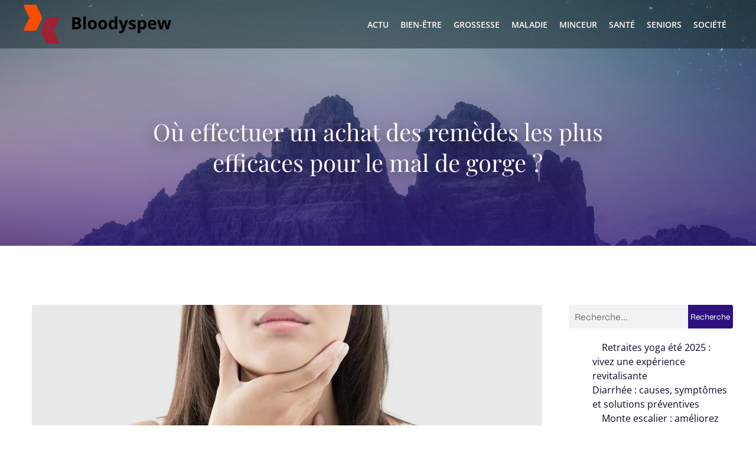

--- FILE ---
content_type: text/html; charset=UTF-8
request_url: https://www.bloodyspew.com/612/ou-effectuer-un-achat-des-remedes-les-plus-efficaces-pour-le-mal-de-gorge/
body_size: 25461
content:
<!DOCTYPE html>
<html lang="fr-FR" id="kubio">
<head>
	<meta charset="UTF-8" />
	<meta name="viewport" content="width=device-width, initial-scale=1" />
<meta name='robots' content='index, follow, max-image-preview:large, max-snippet:-1, max-video-preview:-1' />
	<style>img:is([sizes="auto" i], [sizes^="auto," i]) { contain-intrinsic-size: 3000px 1500px }</style>
	
	<!-- This site is optimized with the Yoast SEO plugin v24.7 - https://yoast.com/wordpress/plugins/seo/ -->
	<title>Où effectuer un achat des remèdes les plus efficaces pour le mal de gorge ?</title><link rel="stylesheet" href="https://www.bloodyspew.com/wp-content/cache/fonts/1/google-fonts/css/2/b/f/e416d0db42b32fc66c4344fb14db8.css" data-wpr-hosted-gf-parameters="family=Open%20Sans%3A300%2C300italic%2C400%2C400italic%2C600%2C600italic%2C700%2C700italic%2C800%2C800italic%7CMulish%3A300%2C400%2C500%2C600%2C700%7CRoboto%3A100%2C100italic%2C300%2C300italic%2C400%2C400italic%2C500%2C500italic%2C600%2C700%2C700italic%2C900%2C900italic%7CCarter%20One%3A400%7CPoppins%3A300%2C400%2C500%2C600%2C700%2C900%7CSyne%3A400%2C400italic%2C600%2C700%2C700italic%7CSyncopate%3A700%7CPlayfair%20Display%3A400%2C400italic%2C600%2C700%2C700italic&display=swap"/>
	<meta name="description" content="Où effectuer un achat des remèdes les plus efficaces pour le mal de gorge ? Solutions et points de vente." />
	<link rel="canonical" href="https://www.bloodyspew.com/612/ou-effectuer-un-achat-des-remedes-les-plus-efficaces-pour-le-mal-de-gorge/" />
	<meta property="og:locale" content="fr_FR" />
	<meta property="og:type" content="article" />
	<meta property="og:title" content="Où effectuer un achat des remèdes les plus efficaces pour le mal de gorge ?" />
	<meta property="og:description" content="Où effectuer un achat des remèdes les plus efficaces pour le mal de gorge ? Solutions et points de vente." />
	<meta property="og:url" content="https://www.bloodyspew.com/612/ou-effectuer-un-achat-des-remedes-les-plus-efficaces-pour-le-mal-de-gorge/" />
	<meta property="og:site_name" content="Bloodyspew" />
	<meta property="article:published_time" content="2024-04-27T22:00:00+00:00" />
	<meta property="og:image" content="https://www.bloodyspew.com/wp-content/uploads/2024/04/ou-effectuer-un-achat-des-remedes-les-plus-efficaces-pour-le-mal-de-gorge.jpg" />
	<meta property="og:image:width" content="2000" />
	<meta property="og:image:height" content="1333" />
	<meta property="og:image:type" content="image/jpeg" />
	<meta name="author" content="marin" />
	<meta name="twitter:card" content="summary_large_image" />
	<meta name="twitter:label1" content="Écrit par" />
	<meta name="twitter:data1" content="marin" />
	<meta name="twitter:label2" content="Durée de lecture estimée" />
	<meta name="twitter:data2" content="3 minutes" />
	<script type="application/ld+json" class="yoast-schema-graph">{"@context":"https://schema.org","@graph":[{"@type":"Article","@id":"https://www.bloodyspew.com/612/ou-effectuer-un-achat-des-remedes-les-plus-efficaces-pour-le-mal-de-gorge/#article","isPartOf":{"@id":"https://www.bloodyspew.com/612/ou-effectuer-un-achat-des-remedes-les-plus-efficaces-pour-le-mal-de-gorge/"},"author":{"name":"marin","@id":"https://www.bloodyspew.com/#/schema/person/995b4e2d8d58061c6795b839659bba49"},"headline":"Où effectuer un achat des remèdes les plus efficaces pour le mal de gorge ?","datePublished":"2024-04-27T22:00:00+00:00","mainEntityOfPage":{"@id":"https://www.bloodyspew.com/612/ou-effectuer-un-achat-des-remedes-les-plus-efficaces-pour-le-mal-de-gorge/"},"wordCount":707,"publisher":{"@id":"https://www.bloodyspew.com/#organization"},"image":{"@id":"https://www.bloodyspew.com/612/ou-effectuer-un-achat-des-remedes-les-plus-efficaces-pour-le-mal-de-gorge/#primaryimage"},"thumbnailUrl":"https://www.bloodyspew.com/wp-content/uploads/2024/04/ou-effectuer-un-achat-des-remedes-les-plus-efficaces-pour-le-mal-de-gorge.jpg","articleSection":["Actu"],"inLanguage":"fr-FR"},{"@type":"WebPage","@id":"https://www.bloodyspew.com/612/ou-effectuer-un-achat-des-remedes-les-plus-efficaces-pour-le-mal-de-gorge/","url":"https://www.bloodyspew.com/612/ou-effectuer-un-achat-des-remedes-les-plus-efficaces-pour-le-mal-de-gorge/","name":"Où effectuer un achat des remèdes les plus efficaces pour le mal de gorge ?","isPartOf":{"@id":"https://www.bloodyspew.com/#website"},"primaryImageOfPage":{"@id":"https://www.bloodyspew.com/612/ou-effectuer-un-achat-des-remedes-les-plus-efficaces-pour-le-mal-de-gorge/#primaryimage"},"image":{"@id":"https://www.bloodyspew.com/612/ou-effectuer-un-achat-des-remedes-les-plus-efficaces-pour-le-mal-de-gorge/#primaryimage"},"thumbnailUrl":"https://www.bloodyspew.com/wp-content/uploads/2024/04/ou-effectuer-un-achat-des-remedes-les-plus-efficaces-pour-le-mal-de-gorge.jpg","datePublished":"2024-04-27T22:00:00+00:00","description":"Où effectuer un achat des remèdes les plus efficaces pour le mal de gorge ? Solutions et points de vente.","breadcrumb":{"@id":"https://www.bloodyspew.com/612/ou-effectuer-un-achat-des-remedes-les-plus-efficaces-pour-le-mal-de-gorge/#breadcrumb"},"inLanguage":"fr-FR","potentialAction":[{"@type":"ReadAction","target":["https://www.bloodyspew.com/612/ou-effectuer-un-achat-des-remedes-les-plus-efficaces-pour-le-mal-de-gorge/"]}]},{"@type":"ImageObject","inLanguage":"fr-FR","@id":"https://www.bloodyspew.com/612/ou-effectuer-un-achat-des-remedes-les-plus-efficaces-pour-le-mal-de-gorge/#primaryimage","url":"https://www.bloodyspew.com/wp-content/uploads/2024/04/ou-effectuer-un-achat-des-remedes-les-plus-efficaces-pour-le-mal-de-gorge.jpg","contentUrl":"https://www.bloodyspew.com/wp-content/uploads/2024/04/ou-effectuer-un-achat-des-remedes-les-plus-efficaces-pour-le-mal-de-gorge.jpg","width":2000,"height":1333},{"@type":"BreadcrumbList","@id":"https://www.bloodyspew.com/612/ou-effectuer-un-achat-des-remedes-les-plus-efficaces-pour-le-mal-de-gorge/#breadcrumb","itemListElement":[{"@type":"ListItem","position":1,"name":"Accueil","item":"https://www.bloodyspew.com/"},{"@type":"ListItem","position":2,"name":"Où effectuer un achat des remèdes les plus efficaces pour le mal de gorge ?"}]},{"@type":"WebSite","@id":"https://www.bloodyspew.com/#website","url":"https://www.bloodyspew.com/","name":"Bloodyspew","description":"Un site pour les nouvelles ","publisher":{"@id":"https://www.bloodyspew.com/#organization"},"potentialAction":[{"@type":"SearchAction","target":{"@type":"EntryPoint","urlTemplate":"https://www.bloodyspew.com/?s={search_term_string}"},"query-input":{"@type":"PropertyValueSpecification","valueRequired":true,"valueName":"search_term_string"}}],"inLanguage":"fr-FR"},{"@type":"Organization","@id":"https://www.bloodyspew.com/#organization","name":"Bloodyspew","url":"https://www.bloodyspew.com/","logo":{"@type":"ImageObject","inLanguage":"fr-FR","@id":"https://www.bloodyspew.com/#/schema/logo/image/","url":"https://www.bloodyspew.com/wp-content/uploads/2022/09/Bloodyspew.png","contentUrl":"https://www.bloodyspew.com/wp-content/uploads/2022/09/Bloodyspew.png","width":250,"height":66,"caption":"Bloodyspew"},"image":{"@id":"https://www.bloodyspew.com/#/schema/logo/image/"}},{"@type":"Person","@id":"https://www.bloodyspew.com/#/schema/person/995b4e2d8d58061c6795b839659bba49","name":"marin","sameAs":["https://bloodyspew.com"]}]}</script>
	<!-- / Yoast SEO plugin. -->


<title>Où effectuer un achat des remèdes les plus efficaces pour le mal de gorge ?</title>


<link rel="alternate" type="application/rss+xml" title="Bloodyspew &raquo; Flux" href="https://www.bloodyspew.com/feed/" />
<link rel="alternate" type="application/rss+xml" title="Bloodyspew &raquo; Flux des commentaires" href="https://www.bloodyspew.com/comments/feed/" />
<link data-minify="1" rel='stylesheet' id='kubio-block-library-css' href='https://www.bloodyspew.com/wp-content/cache/min/1/wp-content/plugins/kubio-pro/build/block-library/style.css?ver=1740491317' type='text/css' media='all' />
<style id='kubio-block-library-inline-css' type='text/css'>
.kubio-shape-circles{background-image:var(--wpr-bg-39d7d576-74e4-487e-96f7-9b48d19fa32b)}.kubio-shape-10degree-stripes{background-image:var(--wpr-bg-e7152eea-8585-4359-9bf8-93cc05335872)}.kubio-shape-rounded-squares-blue{background-image:var(--wpr-bg-4b03aec4-a997-4e47-b027-b3f294d84195)}.kubio-shape-many-rounded-squares-blue{background-image:var(--wpr-bg-6db3dc76-d435-49d5-a3bf-6545d1c02527)}.kubio-shape-two-circles{background-image:var(--wpr-bg-c5683ae0-69a3-43a3-8245-5551891ffa29)}.kubio-shape-circles-2{background-image:var(--wpr-bg-41652bba-0781-4b48-a98d-729d98bd56bc)}.kubio-shape-circles-3{background-image:var(--wpr-bg-d34ebcec-7c42-4545-a2ba-eb51c8b593bf)}.kubio-shape-circles-gradient{background-image:var(--wpr-bg-e807444c-dff5-442c-b6bb-2e33658169ad)}.kubio-shape-circles-white-gradient{background-image:var(--wpr-bg-13ddb0b7-2ac1-4e4c-a2d9-f01339b8f560)}.kubio-shape-waves{background-image:var(--wpr-bg-ae88cb11-5253-4e95-b290-c52a73c37633)}.kubio-shape-waves-inverted{background-image:var(--wpr-bg-19edf676-d261-4af5-a26e-6c950fe15800)}.kubio-shape-dots{background-image:var(--wpr-bg-cdc1d8be-f12b-4ad8-82ee-299247fca5d6)}.kubio-shape-left-tilted-lines{background-image:var(--wpr-bg-8e7cd8e3-c16c-4d44-bb61-c980f87598ee)}.kubio-shape-right-tilted-lines{background-image:var(--wpr-bg-97610575-ae71-4ea3-a00d-4fe03097be8f)}.kubio-shape-right-tilted-strips{background-image:var(--wpr-bg-a0012607-4b6c-45d2-bf0b-82ff487ee41b)}.kubio-shape-doodle{background-image:var(--wpr-bg-b6e3d9ee-72c0-4230-a4c0-e8b782955e0c)}.kubio-shape-falling-stars{background-image:var(--wpr-bg-7264f99e-e3df-48c0-bd06-47a48ede8e14)}.kubio-shape-grain{background-image:var(--wpr-bg-a406daca-3092-4be4-923f-ec696e6542e2)}.kubio-shape-poly1{background-image:var(--wpr-bg-3144f199-9fa3-4c77-af38-ee7f9da8f49c)}.kubio-shape-poly2{background-image:var(--wpr-bg-39f6db80-75bd-41eb-9341-2afda017f719)}.kubio-shape-wavy-lines{background-image:var(--wpr-bg-8f588235-357d-46c6-a1fa-faf2f7bd9de2)}

:root { --kubio-color-1:46,17,126;--kubio-color-2:255,77,0;--kubio-color-3:163,209,255;--kubio-color-4:196,64,137;--kubio-color-5:255,248,245;--kubio-color-6:15,5,40;--kubio-color-1-variant-1:77,28,210;--kubio-color-1-variant-2:107,100,125;--kubio-color-1-variant-3:76,59,125;--kubio-color-1-variant-4:46,17,126;--kubio-color-1-variant-5:14,5,40;--kubio-color-2-variant-1:255,195,170;--kubio-color-2-variant-2:255,136,85;--kubio-color-2-variant-3:255,77,0;--kubio-color-2-variant-4:169,51,0;--kubio-color-2-variant-5:84,25,0;--kubio-color-3-variant-1:248,251,255;--kubio-color-3-variant-2:163,209,255;--kubio-color-3-variant-3:78,166,255;--kubio-color-3-variant-4:108,139,169;--kubio-color-3-variant-5:54,69,84;--kubio-color-4-variant-1:195,194,195;--kubio-color-4-variant-2:195,129,166;--kubio-color-4-variant-3:196,64,137;--kubio-color-4-variant-4:110,36,77;--kubio-color-4-variant-5:25,8,18;--kubio-color-5-variant-1:255,248,245;--kubio-color-5-variant-2:255,188,160;--kubio-color-5-variant-3:169,165,163;--kubio-color-5-variant-4:255,129,75;--kubio-color-5-variant-5:84,82,81;--kubio-color-6-variant-1:78,26,209;--kubio-color-6-variant-2:46,15,124;--kubio-color-6-variant-3:34,31,39;--kubio-color-6-variant-4:24,18,39;--kubio-color-6-variant-5:15,5,40 } .has-kubio-color-1-color{color:rgb(var(--kubio-color-1))} .has-kubio-color-1-background-color{background-color:rgb(var(--kubio-color-1))} [data-kubio] .has-kubio-color-1-color{color:rgb(var(--kubio-color-1))} [data-kubio] .has-kubio-color-1-background-color{background-color:rgb(var(--kubio-color-1))} .has-kubio-color-2-color{color:rgb(var(--kubio-color-2))} .has-kubio-color-2-background-color{background-color:rgb(var(--kubio-color-2))} [data-kubio] .has-kubio-color-2-color{color:rgb(var(--kubio-color-2))} [data-kubio] .has-kubio-color-2-background-color{background-color:rgb(var(--kubio-color-2))} .has-kubio-color-3-color{color:rgb(var(--kubio-color-3))} .has-kubio-color-3-background-color{background-color:rgb(var(--kubio-color-3))} [data-kubio] .has-kubio-color-3-color{color:rgb(var(--kubio-color-3))} [data-kubio] .has-kubio-color-3-background-color{background-color:rgb(var(--kubio-color-3))} .has-kubio-color-4-color{color:rgb(var(--kubio-color-4))} .has-kubio-color-4-background-color{background-color:rgb(var(--kubio-color-4))} [data-kubio] .has-kubio-color-4-color{color:rgb(var(--kubio-color-4))} [data-kubio] .has-kubio-color-4-background-color{background-color:rgb(var(--kubio-color-4))} .has-kubio-color-5-color{color:rgb(var(--kubio-color-5))} .has-kubio-color-5-background-color{background-color:rgb(var(--kubio-color-5))} [data-kubio] .has-kubio-color-5-color{color:rgb(var(--kubio-color-5))} [data-kubio] .has-kubio-color-5-background-color{background-color:rgb(var(--kubio-color-5))} .has-kubio-color-6-color{color:rgb(var(--kubio-color-6))} .has-kubio-color-6-background-color{background-color:rgb(var(--kubio-color-6))} [data-kubio] .has-kubio-color-6-color{color:rgb(var(--kubio-color-6))} [data-kubio] .has-kubio-color-6-background-color{background-color:rgb(var(--kubio-color-6))}



#kubio .style-QjVXmjofgx_-outer .wp-block-kubio-navigation-section__nav{animation-duration:0.5s;background-color:rgba(23, 37, 42, 0.5);padding-top:0px;padding-bottom:0px;}#kubio .style-QjVXmjofgx_-outer .h-navigation_sticky.wp-block-kubio-navigation-section__nav{background-color:rgba(23, 37, 42, 0.7);}#kubio .style-q_5aEdUquOt-inner{text-align:center;height:auto;min-height:unset;}#kubio .style-q_5aEdUquOt-container{height:auto;min-height:unset;}#kubio .h-navigation_sticky .style-q_5aEdUquOt-inner{text-align:left;}#kubio .style-aRRrcQPW1_I-container{align-items:flex-start;justify-content:flex-start;gap:10px;--kubio-gap-fallback:10px;text-decoration:none;}#kubio .style-aRRrcQPW1_I-container .kubio-logo-image{max-height:70px;}#kubio .style-aRRrcQPW1_I-image{max-height:70px;}#kubio .style-aRRrcQPW1_I-text{font-weight:600;font-size:20px;text-decoration:none;color:rgba(var(--kubio-color-5),1);}#kubio .h-navigation_sticky .style-aRRrcQPW1_I-text{color:#000000;}#kubio .style-JV4ECoKK5kK-inner{text-align:right;height:auto;min-height:unset;}#kubio .style-JV4ECoKK5kK-container{height:auto;min-height:unset;}#kubio .style-CHVDiA23m49-outer.bordered-active-item > .kubio-menu > ul > li::before,#kubio .style-CHVDiA23m49-outer.bordered-active-item > .kubio-menu > ul > li::after{background-color:white;height:2px;}#kubio .style-CHVDiA23m49-outer.solid-active-item > .kubio-menu > ul > li::before,#kubio .style-CHVDiA23m49-outer.solid-active-item > .kubio-menu > ul > li::after{background-color:white;border-top-left-radius:0%;border-top-right-radius:0%;border-bottom-left-radius:0%;border-bottom-right-radius:0%;}#kubio .style-CHVDiA23m49-outer > .kubio-menu > ul{justify-content:flex-end;gap:30px;--kubio-gap-fallback:30px;}#kubio .style-CHVDiA23m49-outer > .kubio-menu  > ul > li > a{font-weight:600;font-size:14px;text-decoration:none;text-transform:uppercase;color:rgba(var(--kubio-color-5),1);padding-top:10px;padding-bottom:10px;padding-left:10px;padding-right:10px;}#kubio .style-CHVDiA23m49-outer > .kubio-menu  > ul > li > a:hover,#kubio .style-CHVDiA23m49-outer > .kubio-menu > ul > li > a.hover{color:#d8d8d8;}#kubio .style-CHVDiA23m49-outer > .kubio-menu  > ul > li > a > svg{padding-left:5px;padding-right:5px;}#kubio .style-CHVDiA23m49-outer > .kubio-menu  li > ul{background-color:#ffffff;margin-left:5px;margin-right:5px;}#kubio .style-CHVDiA23m49-outer > .kubio-menu  li > ul > li> a{font-size:14px;text-decoration:none;color:#6B7C93;padding-top:10px;padding-bottom:10px;padding-left:20px;padding-right:20px;border-bottom-color:rgba(128,128,128,.2);border-bottom-width:1px;border-bottom-style:solid;}#kubio .style-CHVDiA23m49-outer > .kubio-menu  li > ul > li > a:hover,#kubio .style-CHVDiA23m49-outer > .kubio-menu  li > ul > li > a.hover{background-color:#F8F8F8;}#kubio .style-CHVDiA23m49-outer > .kubio-menu > ul > li > ul{margin-top:0px;}#kubio .style-CHVDiA23m49-outer > .kubio-menu > ul > li > ul:before{height:0px;width:100%;}#kubio .style-BXYQOkukEez-icon{background-color:rgba(0, 0, 0, 0.1);border-top-color:black;border-top-width:0px;border-top-style:solid;border-right-color:black;border-right-width:0px;border-right-style:solid;border-bottom-color:black;border-bottom-width:0px;border-bottom-style:solid;border-left-color:black;border-left-width:0px;border-left-style:solid;border-top-left-radius:100%;border-top-right-radius:100%;border-bottom-left-radius:100%;border-bottom-right-radius:100%;fill:white;padding-top:5px;padding-bottom:5px;padding-left:5px;padding-right:5px;width:24px;height:24px;min-width:24px;min-height:24px;}.style-BXYQOkukEez-offscreen{background-color:#222B34;width:300px !important;}.style-BXYQOkukEez-offscreenOverlay{background-color:rgba(0,0,0,0.5);}#kubio .style-hi4DJ6QLB6z-inner{text-align:left;height:auto;min-height:unset;}#kubio .style-hi4DJ6QLB6z-container{height:auto;min-height:unset;}#kubio .style-JyCbDNvHHPq-container{align-items:flex-start;justify-content:flex-start;gap:10px;--kubio-gap-fallback:10px;text-decoration:none;}#kubio .style-JyCbDNvHHPq-container .kubio-logo-image{max-height:70px;}#kubio .style-JyCbDNvHHPq-image{max-height:70px;}#kubio .style-JyCbDNvHHPq-text{text-decoration:none;color:#ffffff;}#kubio .h-navigation_sticky .style-JyCbDNvHHPq-text{color:#000000;}#kubio .style-ArAj0tB5jpX-outer > .kubio-menu > ul{--kubio-accordion-menu-offset:10px;}#kubio .style-ArAj0tB5jpX-outer > .kubio-menu  > ul > li > a{font-size:14px;text-decoration:none;color:white;padding-top:12px;padding-bottom:12px;padding-left:40px;border-top-color:#808080;border-right-color:#808080;border-bottom-color:#808080;border-bottom-width:1px;border-bottom-style:solid;border-left-color:#808080;}#kubio .style-ArAj0tB5jpX-outer > .kubio-menu  > ul > li > a > svg{padding-left:20px;padding-right:20px;}#kubio .style-ArAj0tB5jpX-outer > .kubio-menu  li > ul > li> a{font-size:14px;text-decoration:none;color:white;padding-top:12px;padding-bottom:12px;padding-left:40px;border-top-color:#808080;border-right-color:#808080;border-bottom-color:#808080;border-bottom-width:1px;border-bottom-style:solid;border-left-color:#808080;}#kubio .style-ArAj0tB5jpX-outer > .kubio-menu  li > ul > li > a > svg{padding-left:20px;padding-right:20px;}#kubio .style-pT8bn6gol-t-inner{text-align:center;height:auto;min-height:unset;}#kubio .style-pT8bn6gol-t-container{height:auto;min-height:unset;}#kubio .style-N4KzCsZMcx-outer{min-height:50vh;padding-top:100px;padding-bottom:100px;}#kubio .style-_Zk_B0EDkxC-inner{text-align:center;height:auto;min-height:unset;border-top-left-radius:9px;border-top-right-radius:9px;border-bottom-left-radius:9px;border-bottom-right-radius:9px;}#kubio .style-_Zk_B0EDkxC-container{height:auto;min-height:unset;}#kubio p.wp-block.style-KlMw0rtOauP-container,#kubio h1.wp-block.style-KlMw0rtOauP-container,#kubio h2.wp-block.style-KlMw0rtOauP-container,#kubio h3.wp-block.style-KlMw0rtOauP-container,#kubio h4.wp-block.style-KlMw0rtOauP-container,#kubio h5.wp-block.style-KlMw0rtOauP-container,#kubio h6.wp-block.style-KlMw0rtOauP-container{text-shadow:0px 8px 20px rgba(0,0,0,0.5);font-size:40px;color:rgba(var(--kubio-color-5),1);}#kubio .style-single-kxeqsSpdy-n-inner{text-align:center;}#kubio .style-single-kxeqsSpdy-n-container{height:auto;min-height:unset;}#kubio .style-single-rlYTEhTMib-container{background-color:rgba(var(--kubio-color-4),1);border-top-left-radius:3px;border-top-right-radius:3px;border-bottom-left-radius:3px;border-bottom-right-radius:3px;text-align:center;height:300px;}#kubio .style-single-rlYTEhTMib-image{object-position:center center;object-fit:cover;}#kubio .style-KGesgqe_P-metaDataContainer{justify-content:flex-start;}#kubio .style-KGesgqe_P-metaDataContainer a{font-family:Syne,Helvetica, Arial, Sans-Serif, serif;font-weight:400;font-size:12px;letter-spacing:1px;color:rgba(var(--kubio-color-6),0.5);}#kubio .style-KGesgqe_P-metaDataContainer a:hover{color:rgba(var(--kubio-color-1),1);}#kubio .style-KGesgqe_P-metaDataContainer .metadata-prefix{font-family:Syne,Helvetica, Arial, Sans-Serif, serif;font-weight:400;font-size:12px;letter-spacing:1px;}#kubio .style-KGesgqe_P-metaDataContainer .metadata-suffix{font-family:Syne,Helvetica, Arial, Sans-Serif, serif;font-weight:400;font-size:12px;letter-spacing:1px;}#kubio .style-KGesgqe_P-metaDataContainer .h-svg-icon{width:20px;height:20px;margin-right:5px;}#kubio .style-KGesgqe_P-metaDataContainer .metadata-separator{padding-left:5px;padding-right:5px;}#kubio .style-single-3VGwAjm9cX-inner{text-align:left;}#kubio .style-single-3VGwAjm9cX-container{height:auto;min-height:unset;}#kubio .style-wETEbWZUNc-inner{background-color:rgba(var(--kubio-color-1-variant-1),0.2);border-top-left-radius:3px;border-top-right-radius:3px;border-bottom-left-radius:3px;border-bottom-right-radius:3px;text-align:center;}#kubio .style-wETEbWZUNc-container{height:auto;min-height:unset;}#kubio p.wp-block.wp-block-kubio-text__text.style-single-1pwRcGAnh-text{font-family:Syne,Helvetica, Arial, Sans-Serif, serif;font-weight:400;font-size:14px;letter-spacing:1px;text-transform:uppercase;}#kubio .style-up5pQ_Cww-container{text-align:center;}#kubio .style-up5pQ_Cww-container a{margin-left:2px;margin-right:2px;font-family:Syne,Helvetica, Arial, Sans-Serif, serif;font-weight:400;font-size:12px;}#kubio .style-up5pQ_Cww-container .separator{font-family:Syne,Helvetica, Arial, Sans-Serif, serif;font-weight:400;font-size:12px;}#kubio .style-single-3ndM77FkZV-inner{text-align:left;}#kubio .style-single-3ndM77FkZV-container{text-align:left;height:auto;min-height:unset;}#kubio .style-single-ELgmeRXRD--outer a.style-single-ELgmeRXRD--link{font-weight:600;font-size:12px;line-height:1;letter-spacing:1px;text-decoration:none;color:rgba(var(--kubio-color-5),1);padding-top:12px;padding-bottom:12px;padding-left:24px;padding-right:24px;border-top-width:0px;border-top-style:none;border-right-width:0px;border-right-style:none;border-bottom-width:0px;border-bottom-style:none;border-left-width:0px;border-left-style:none;border-top-left-radius:3px;border-top-right-radius:3px;border-bottom-left-radius:3px;border-bottom-right-radius:3px;background-color:rgba(var(--kubio-color-1),1);justify-content:center;}#kubio .style-single-ELgmeRXRD--outer a.style-single-ELgmeRXRD--link:hover{background-color:rgba(var(--kubio-color-6),1);}#kubio a.style-single-ELgmeRXRD--link .style-single-ELgmeRXRD--icon{margin-left:0px;margin-right:10px;width:12px;height:12px;min-width:12px;min-height:12px;}#kubio .style-single-mMPMCQqWfs-inner{text-align:right;padding-left:15px;}#kubio .style-single-mMPMCQqWfs-container{text-align:right;height:auto;min-height:unset;}#kubio .style-single-ACSe8L2gsX-outer a.style-single-ACSe8L2gsX-link{font-weight:600;font-size:12px;line-height:1;letter-spacing:1px;text-decoration:none;color:rgba(var(--kubio-color-5),1);padding-top:12px;padding-bottom:12px;padding-left:24px;padding-right:24px;border-top-width:0px;border-top-style:none;border-right-width:0px;border-right-style:none;border-bottom-width:0px;border-bottom-style:none;border-left-width:0px;border-left-style:none;border-top-left-radius:3px;border-top-right-radius:3px;border-bottom-left-radius:3px;border-bottom-right-radius:3px;background-color:rgba(var(--kubio-color-1),1);justify-content:center;}#kubio .style-single-ACSe8L2gsX-outer a.style-single-ACSe8L2gsX-link:hover{background-color:rgba(var(--kubio-color-6),1);}#kubio a.style-single-ACSe8L2gsX-link .style-single-ACSe8L2gsX-icon{margin-left:10px;margin-right:0px;width:12px;height:12px;min-width:12px;min-height:12px;}#kubio .style-single-f5wDJx69T0o-inner{text-align:center;}#kubio .style-single-f5wDJx69T0o-container{height:auto;min-height:unset;}#kubio .style-theme-HE2LPNtfKX-inner{text-align:left;border-top-left-radius:3px;border-top-right-radius:3px;border-bottom-left-radius:3px;border-bottom-right-radius:3px;}#kubio .style-theme-HE2LPNtfKX-container{height:auto;min-height:unset;}#kubio .style-theme-ciaK61IeR-input{border-top-left-radius:3px;border-top-right-radius:0px;border-bottom-left-radius:3px;border-bottom-right-radius:0px;background-color:rgba(var(--kubio-color-6),0.05);font-family:Syne,Helvetica, Arial, Sans-Serif, serif;font-weight:400;}#kubio .style-theme-ciaK61IeR-button{border-top-width:0px;border-top-style:none;border-right-width:0px;border-right-style:none;border-bottom-width:0px;border-bottom-style:none;border-left-width:0px;border-left-style:none;border-top-left-radius:0px;border-top-right-radius:3px;border-bottom-left-radius:0px;border-bottom-right-radius:3px;background-color:rgba(var(--kubio-color-1),1);font-family:Syne,Helvetica, Arial, Sans-Serif, serif;font-weight:400;font-size:14px;letter-spacing:0px;text-transform:none;color:rgba(var(--kubio-color-5),1);width:80px;}#kubio .style-theme-ciaK61IeR-button:hover{background-color:rgba(var(--kubio-color-6),1);}#kubio .style-theme-ciaK61IeR-icon{fill:rgba(var(--kubio-color-5),1);width:20px;height:20px;min-width:20px;min-height:20px;}#kubio .style-4zS3nt_BH-widget-box a{color:rgba(var(--kubio-color-6),1);}#kubio .style-vP0mYzy99sE-outer{padding-top:0px;padding-bottom:0px;background-color:rgba(var(--kubio-color-5),1);}#kubio .style-vP0mYzy99sE-outer a,#kubio .style-vP0mYzy99sE-outer a[data-kubio]{color:rgba(var(--kubio-color-1),1);}#kubio .style-vP0mYzy99sE-outer a:hover,#kubio .style-vP0mYzy99sE-outer a[data-kubio]:hover{color:rgba(var(--kubio-color-1-variant-2),1);}#kubio .style-nJpox2eRXHV-inner{text-align:center;}#kubio .style-nJpox2eRXHV-container{text-align:center;height:auto;min-height:unset;}#kubio .style-tjQG9OvchZ-outer.bordered-active-item > .kubio-menu > ul > li::before,#kubio .style-tjQG9OvchZ-outer.bordered-active-item > .kubio-menu > ul > li::after{background-color:rgba(var(--kubio-color-1),1);height:3px;}#kubio .style-tjQG9OvchZ-outer.solid-active-item > .kubio-menu > ul > li::before,#kubio .style-tjQG9OvchZ-outer.solid-active-item > .kubio-menu > ul > li::after{background-color:white;border-top-left-radius:0%;border-top-right-radius:0%;border-bottom-left-radius:0%;border-bottom-right-radius:0%;}#kubio .style-tjQG9OvchZ-outer > .kubio-menu > ul{justify-content:flex-start;gap:40px;--kubio-gap-fallback:40px;}#kubio .style-tjQG9OvchZ-outer > .kubio-menu  > ul > li > a{font-weight:400;font-size:14px;line-height:1.5em;letter-spacing:0px;text-decoration:none;text-transform:none;color:black;padding-top:10px;padding-bottom:10px;padding-left:0px;padding-right:0px;}#kubio .style-tjQG9OvchZ-outer > .kubio-menu  > ul > li > a > svg{padding-left:5px;padding-right:5px;}#kubio .style-tjQG9OvchZ-outer > .kubio-menu  li > ul{background-color:#ffffff;margin-left:5px;margin-right:5px;box-shadow:0px 0px 5px 2px rgba(0, 0, 0, 0.04) ;}#kubio .style-tjQG9OvchZ-outer > .kubio-menu  li > ul > li> a{font-size:14px;text-decoration:none;color:rgba(var(--kubio-color-6-variant-3),1);padding-top:10px;padding-bottom:10px;padding-left:20px;padding-right:20px;border-bottom-color:rgba(128,128,128,.2);border-bottom-width:1px;border-bottom-style:solid;background-color:rgb(255, 255, 255);}#kubio .style-tjQG9OvchZ-outer > .kubio-menu  li > ul > li > a:hover,#kubio .style-tjQG9OvchZ-outer > .kubio-menu  li > ul > li > a.hover{color:rgb(255, 255, 255);background-color:rgba(var(--kubio-color-1),1);}#kubio .style-tjQG9OvchZ-outer > .kubio-menu li > ul > li.current-menu-item > a,#kubio .style-tjQG9OvchZ-outer > .kubio-menu  li > ul > li.current_page_item > a{color:rgb(255, 255, 255);background-color:rgba(var(--kubio-color-1),1);}#kubio .style-tjQG9OvchZ-outer > .kubio-menu > ul > li > ul{margin-top:0px;}#kubio .style-tjQG9OvchZ-outer > .kubio-menu > ul > li > ul:before{height:0px;width:100%;}#kubio .style-local-5-container{flex:0 0 auto;ms-flex:0 0 auto;width:auto;max-width:100%;}#kubio .style-local-7-container{flex:1 1 0;ms-flex:1 1 0%;max-width:100%;}#kubio .style-local-13-container{flex:0 0 auto;-ms-flex:0 0 auto;}#kubio .style-local-18-container{flex:0 0 auto;-ms-flex:0 0 auto;}#kubio .style-local-22-container{width:70%;flex:0 0 auto;-ms-flex:0 0 auto;}#kubio .style-local-26-container{width:75%;flex:0 0 auto;-ms-flex:0 0 auto;}#kubio .style-local-30-container{width:100%;flex:0 0 auto;-ms-flex:0 0 auto;}#kubio .style-local-32-container{width:100%;flex:0 0 auto;-ms-flex:0 0 auto;}#kubio .style-local-36-container{flex:1 1 0;ms-flex:1 1 0%;max-width:100%;}#kubio .style-local-38-container{flex:1 1 0;ms-flex:1 1 0%;max-width:100%;}#kubio .style-local-40-container{width:25%;flex:0 0 auto;-ms-flex:0 0 auto;}#kubio .style-local-43-container{width:100%;flex:0 0 auto;-ms-flex:0 0 auto;}#kubio .style-local-48-container{flex:0 0 auto;-ms-flex:0 0 auto;}#kubio .style-local-50-container{flex:0 0 auto;-ms-flex:0 0 auto;}body .style-q_5aEdUquOt-container > * > .h-y-container > *:not(:last-child){margin-bottom:0px;}body .style-single-3VGwAjm9cX-container > * > .h-y-container > *:not(:last-child){margin-bottom:0px;}.h-y-container > *:not(:last-child),.h-x-container-inner > *{margin-bottom:20px;}.h-x-container-inner,.h-column__content > .h-x-container > *:last-child,.h-y-container > .kubio-block-inserter{margin-bottom:-20px;}.h-x-container-inner{margin-left:-10px;margin-right:-10px;}.h-x-container-inner > *{padding-left:10px;padding-right:10px;}[data-kubio] a:not([class*=wp-block-button]),.with-kubio-global-style a:not([class*=wp-block-button]),a:not([class*=wp-block-button])[data-kubio],.wp-block-woocommerce-mini-cart-contents a:not([class*=wp-block-button]){font-family:Open Sans,Helvetica, Arial, Sans-Serif, serif;font-weight:400;font-size:1em;line-height:1.5;text-decoration:none;color:#0000ff;}[data-kubio] a:not([class*=wp-block-button]):hover,.with-kubio-global-style a:not([class*=wp-block-button]):hover,a:not([class*=wp-block-button])[data-kubio]:hover,.wp-block-woocommerce-mini-cart-contents a:not([class*=wp-block-button]):hover{color:#0000ff;}[data-kubio] h1,.with-kubio-global-style h1,h1[data-kubio],.wp-block-woocommerce-mini-cart-contents h1{font-family:Playfair Display,Helvetica, Arial, Sans-Serif, serif;font-weight:400;font-size:4em;line-height:1.3;letter-spacing:0px;text-transform:none;color:rgba(var(--kubio-color-6),1);}[data-kubio] h2,.with-kubio-global-style h2,h2[data-kubio],.wp-block-woocommerce-mini-cart-contents h2{font-family:Open Sans,Helvetica, Arial, Sans-Serif, serif;font-weight:600;font-size:2.7em;line-height:1.143;text-transform:none;color:rgba(var(--kubio-color-6),1);}[data-kubio] h3,.with-kubio-global-style h3,h3[data-kubio],.wp-block-woocommerce-mini-cart-contents h3{font-family:Open Sans,Helvetica, Arial, Sans-Serif, serif;font-weight:600;font-size:2.25em;line-height:1.25;text-transform:none;color:rgba(var(--kubio-color-6),1);}[data-kubio] h4,.with-kubio-global-style h4,h4[data-kubio],.wp-block-woocommerce-mini-cart-contents h4{font-family:Open Sans,Helvetica, Arial, Sans-Serif, serif;font-weight:600;font-size:1.5em;line-height:1.6;letter-spacing:0px;text-transform:none;color:rgba(var(--kubio-color-6),1);}[data-kubio] h5,.with-kubio-global-style h5,h5[data-kubio],.wp-block-woocommerce-mini-cart-contents h5{font-family:Open Sans,Helvetica, Arial, Sans-Serif, serif;font-weight:600;font-size:1.125em;line-height:1.55;text-transform:none;color:#000000;}[data-kubio] h6,.with-kubio-global-style h6,h6[data-kubio],.wp-block-woocommerce-mini-cart-contents h6{font-family:Open Sans,Helvetica, Arial, Sans-Serif, serif;font-weight:600;font-size:0.9em;line-height:1.6;letter-spacing:1px;text-transform:uppercase;color:rgba(var(--kubio-color-6),1);}[data-kubio],.with-kubio-global-style,[data-kubio] p,.with-kubio-global-style p,p[data-kubio],.wp-block-woocommerce-mini-cart-contents{font-family:Open Sans,Helvetica, Arial, Sans-Serif, serif;font-weight:300;font-size:16px;line-height:1.5;text-transform:none;color:rgba(var(--kubio-color-5-variant-5),1);}[data-kubio] .h-lead,.with-kubio-global-style .h-lead,.h-lead[data-kubio]{font-family:Open Sans,Helvetica, Arial, Sans-Serif, serif;font-weight:300;font-size:1.3em;line-height:1.5;text-transform:none;color:rgba(var(--kubio-color-6-variant-3),1);}div.h-section-global-spacing{padding-top:100px;padding-bottom:100px;}.h-global-transition,.h-global-transition-all,.h-global-transition-all *{transition-duration:1s;}[data-kubio] input[type='color'],[data-kubio] input[type='date'],[data-kubio] input[type='datetime'],[data-kubio] input[type='datetime-local'],[data-kubio] input[type='email'],[data-kubio] input[type='month'],[data-kubio] input[type='number'],[data-kubio] input[type='password'],[data-kubio] input[type='search'],[data-kubio] input[type='tel'],[data-kubio] input[type='text'],[data-kubio] input[type='url'],[data-kubio] input[type='week'],[data-kubio] input[type='time'],[data-kubio] input:not([type]),[data-kubio] textarea,[data-kubio] select{font-family:Syne,Helvetica, Arial, Sans-Serif, serif;font-weight:400;font-size:16px;line-height:1.6;text-transform:none;background-color:rgba(var(--kubio-color-5),1);border-top-color:rgba(var(--kubio-color-5-variant-2),1);border-top-width:1px;border-top-style:solid;border-right-color:rgba(var(--kubio-color-5-variant-2),1);border-right-width:1px;border-right-style:solid;border-bottom-color:rgba(var(--kubio-color-5-variant-2),1);border-bottom-width:1px;border-bottom-style:solid;border-left-color:rgba(var(--kubio-color-5-variant-2),1);border-left-width:1px;border-left-style:solid;border-top-left-radius:4px;border-top-right-radius:4px;border-bottom-left-radius:4px;border-bottom-right-radius:4px;padding-top:4px;padding-bottom:4px;padding-left:10px;padding-right:10px;margin-bottom:10px;}[data-kubio] input[type='color']:hover,[data-kubio] input[type='date']:hover,[data-kubio] input[type='datetime']:hover,[data-kubio] input[type='datetime-local']:hover,[data-kubio] input[type='email']:hover,[data-kubio] input[type='month']:hover,[data-kubio] input[type='number']:hover,[data-kubio] input[type='password']:hover,[data-kubio] input[type='search']:hover,[data-kubio] input[type='tel']:hover,[data-kubio] input[type='text']:hover,[data-kubio] input[type='url']:hover,[data-kubio] input[type='week']:hover,[data-kubio] input[type='time']:hover,[data-kubio] input:not([type]):hover,[data-kubio] textarea:hover,[data-kubio] select:hover{color:rgba(var(--kubio-color-6),1);border-top-color:rgba(var(--kubio-color-6-variant-1),1);border-right-color:rgba(var(--kubio-color-6-variant-1),1);border-bottom-color:rgba(var(--kubio-color-6-variant-1),1);border-left-color:rgba(var(--kubio-color-6-variant-1),1);}[data-kubio] input[type='color']:focus,[data-kubio] input[type='date']:focus,[data-kubio] input[type='datetime']:focus,[data-kubio] input[type='datetime-local']:focus,[data-kubio] input[type='email']:focus,[data-kubio] input[type='month']:focus,[data-kubio] input[type='number']:focus,[data-kubio] input[type='password']:focus,[data-kubio] input[type='search']:focus,[data-kubio] input[type='tel']:focus,[data-kubio] input[type='text']:focus,[data-kubio] input[type='url']:focus,[data-kubio] input[type='week']:focus,[data-kubio] input[type='time']:focus,[data-kubio] input:not([type]):focus,[data-kubio] textarea:focus,[data-kubio] select:focus{color:rgba(var(--kubio-color-6),1);border-top-color:rgba(var(--kubio-color-1),1);border-right-color:rgba(var(--kubio-color-1),1);border-bottom-color:rgba(var(--kubio-color-1),1);border-left-color:rgba(var(--kubio-color-1),1);}[data-kubio] input[type='button'],[data-kubio] button{background-color:rgba(var(--kubio-color-1),1);border-top-color:rgba(var(--kubio-color-1),1);border-top-width:2px;border-top-style:solid;border-right-color:rgba(var(--kubio-color-1),1);border-right-width:2px;border-right-style:solid;border-bottom-color:rgba(var(--kubio-color-1),1);border-bottom-width:2px;border-bottom-style:solid;border-left-color:rgba(var(--kubio-color-1),1);border-left-width:2px;border-left-style:solid;border-top-left-radius:4px;border-top-right-radius:4px;border-bottom-left-radius:4px;border-bottom-right-radius:4px;font-family:Syne,Helvetica, Arial, Sans-Serif, serif;font-weight:400;color:rgba(var(--kubio-color-5),1);padding-top:8px;padding-bottom:8px;padding-left:25px;padding-right:24px;}[data-kubio] input[type='button']:hover,[data-kubio] button:hover{background-color:rgba(var(--kubio-color-1-variant-4),1);border-top-color:rgba(var(--kubio-color-1-variant-4),1);border-right-color:rgba(var(--kubio-color-1-variant-4),1);border-bottom-color:rgba(var(--kubio-color-1-variant-4),1);border-left-color:rgba(var(--kubio-color-1-variant-4),1);}[data-kubio] input[type='button']:disabled,[data-kubio] button:disabled,[data-kubio] input[type='button'][disabled],[data-kubio] button[disabled]{background-color:rgba(var(--kubio-color-5-variant-2),1);border-top-color:rgba(var(--kubio-color-5-variant-2),1);border-right-color:rgba(var(--kubio-color-5-variant-2),1);border-bottom-color:rgba(var(--kubio-color-5-variant-2),1);border-left-color:rgba(var(--kubio-color-5-variant-2),1);color:rgba(var(--kubio-color-5-variant-3),1);}[data-kubio] input[type='submit'],[data-kubio] button[type='submit']{border-top-color:rgba(var(--kubio-color-1),1);border-top-width:2px;border-top-style:solid;border-right-color:rgba(var(--kubio-color-1),1);border-right-width:2px;border-right-style:solid;border-bottom-color:rgba(var(--kubio-color-1),1);border-bottom-width:2px;border-bottom-style:solid;border-left-color:rgba(var(--kubio-color-1),1);border-left-width:2px;border-left-style:solid;border-top-left-radius:4px;border-top-right-radius:4px;border-bottom-left-radius:4px;border-bottom-right-radius:4px;font-family:Syne,Helvetica, Arial, Sans-Serif, serif;font-weight:400;color:rgba(var(--kubio-color-5),1);padding-top:8px;padding-bottom:8px;padding-left:25px;padding-right:24px;background-color:rgba(var(--kubio-color-1),1);}[data-kubio] input[type='submit']:hover,[data-kubio] button[type='submit']:hover{border-top-color:rgba(var(--kubio-color-1-variant-4),1);border-right-color:rgba(var(--kubio-color-1-variant-4),1);border-bottom-color:rgba(var(--kubio-color-1-variant-4),1);border-left-color:rgba(var(--kubio-color-1-variant-4),1);background-color:rgba(var(--kubio-color-1-variant-4),1);}[data-kubio] input[type='submit']:disabled,[data-kubio] input[type='submit'][disabled],[data-kubio] button[type='submit']:disabled,[data-kubio] button[type='submit'][disabled]{border-top-color:rgba(var(--kubio-color-5-variant-2),1);border-right-color:rgba(var(--kubio-color-5-variant-2),1);border-bottom-color:rgba(var(--kubio-color-5-variant-2),1);border-left-color:rgba(var(--kubio-color-5-variant-2),1);color:rgba(var(--kubio-color-5-variant-3),1);background-color:rgba(var(--kubio-color-5-variant-2),1);}[data-kubio] input[type='reset'],[data-kubio] button[type='reset']{background-color:rgba(var(--kubio-color-1-variant-1),1);border-top-color:rgba(var(--kubio-color-1-variant-1),1);border-top-width:2px;border-top-style:solid;border-right-color:rgba(var(--kubio-color-1-variant-1),1);border-right-width:2px;border-right-style:solid;border-bottom-color:rgba(var(--kubio-color-1-variant-1),1);border-bottom-width:2px;border-bottom-style:solid;border-left-color:rgba(var(--kubio-color-1-variant-1),1);border-left-width:2px;border-left-style:solid;border-top-left-radius:4px;border-top-right-radius:4px;border-bottom-left-radius:4px;border-bottom-right-radius:4px;font-family:Syne,Helvetica, Arial, Sans-Serif, serif;font-weight:400;color:rgba(var(--kubio-color-6-variant-2),1);padding-top:8px;padding-bottom:8px;padding-left:25px;padding-right:24px;}[data-kubio] input[type='reset']:hover,[data-kubio] button[type='reset']:hover{background-color:rgba(var(--kubio-color-1-variant-2),1);border-top-color:rgba(var(--kubio-color-1-variant-2),1);border-right-color:rgba(var(--kubio-color-1-variant-2),1);border-bottom-color:rgba(var(--kubio-color-1-variant-2),1);border-left-color:rgba(var(--kubio-color-1-variant-2),1);}[data-kubio] input[type='reset']:disabled,[data-kubio] input[type='reset'][disabled],[data-kubio] button[type='reset']:disabled,[data-kubio] button[type='reset'][disabled]{background-color:rgba(var(--kubio-color-5-variant-2),1);border-top-color:rgba(var(--kubio-color-5-variant-2),1);border-right-color:rgba(var(--kubio-color-5-variant-2),1);border-bottom-color:rgba(var(--kubio-color-5-variant-2),1);border-left-color:rgba(var(--kubio-color-5-variant-2),1);color:rgba(var(--kubio-color-5-variant-3),1);}#kubio  .woocommerce a.button,#kubio  .woocommerce button.button,#kubio  .woocommerce input.button,#kubio  .woocommerce #respond input#submit{border-top-color:rgba(var(--kubio-color-2),1);border-top-width:2px;border-top-style:solid;border-right-color:rgba(var(--kubio-color-2),1);border-right-width:2px;border-right-style:solid;border-bottom-color:rgba(var(--kubio-color-2),1);border-bottom-width:2px;border-bottom-style:solid;border-left-color:rgba(var(--kubio-color-2),1);border-left-width:2px;border-left-style:solid;border-top-left-radius:4px;border-top-right-radius:4px;border-bottom-left-radius:4px;border-bottom-right-radius:4px;background-color:rgba(var(--kubio-color-2),1);font-family:Open Sans,Helvetica, Arial, Sans-Serif, serif;font-weight:400;font-size:14px;line-height:1.2;text-transform:none;color:rgba(var(--kubio-color-5),1);}#kubio  .woocommerce a.button:hover,#kubio  .woocommerce button.button:hover,#kubio  .woocommerce input.button:hover,#kubio  .woocommerce #respond input#submit:hover{border-top-color:rgba(var(--kubio-color-2-variant-4),1);border-right-color:rgba(var(--kubio-color-2-variant-4),1);border-bottom-color:rgba(var(--kubio-color-2-variant-4),1);border-left-color:rgba(var(--kubio-color-2-variant-4),1);background-color:rgba(var(--kubio-color-2-variant-4),1);}#kubio  .woocommerce a.button:disabled,#kubio  .woocommerce a.button[disabled],#kubio  .woocommerce button.button:disabled,#kubio  .woocommerce button.button[disabled],#kubio  .woocommerce input.button:disabled,#kubio  .woocommerce input.button[disabled],#kubio  .woocommerce #respond input#submit:disabled,#kubio  .woocommerce #respond input#submit[disabled]{border-top-color:rgba(var(--kubio-color-5-variant-2),1);border-right-color:rgba(var(--kubio-color-5-variant-2),1);border-bottom-color:rgba(var(--kubio-color-5-variant-2),1);border-left-color:rgba(var(--kubio-color-5-variant-2),1);background-color:rgba(var(--kubio-color-5-variant-2),1);color:rgba(var(--kubio-color-5-variant-4),1);}#kubio  .woocommerce a.button.woocommerce-form-login__submit,#kubio  .woocommerce a.button.add_to_cart_button,#kubio  .woocommerce a.button.alt,#kubio  .woocommerce button.button.woocommerce-form-login__submit,#kubio  .woocommerce button.button.add_to_cart_button,#kubio  .woocommerce button.button.alt,#kubio  .woocommerce input.button.woocommerce-form-login__submit,#kubio  .woocommerce input.button.add_to_cart_button,#kubio  .woocommerce input.button.alt,#kubio  .woocommerce #respond input#submit.woocommerce-form-login__submit,#kubio  .woocommerce #respond input#submit.add_to_cart_button,#kubio  .woocommerce #respond input#submit.alt{background-color:rgba(var(--kubio-color-1),1);border-top-color:rgba(var(--kubio-color-1),1);border-top-width:2px;border-top-style:solid;border-right-color:rgba(var(--kubio-color-1),1);border-right-width:2px;border-right-style:solid;border-bottom-color:rgba(var(--kubio-color-1),1);border-bottom-width:2px;border-bottom-style:solid;border-left-color:rgba(var(--kubio-color-1),1);border-left-width:2px;border-left-style:solid;border-top-left-radius:4px;border-top-right-radius:4px;border-bottom-left-radius:4px;border-bottom-right-radius:4px;font-family:Open Sans,Helvetica, Arial, Sans-Serif, serif;font-weight:400;font-size:14px;line-height:1.2;text-transform:none;color:rgba(var(--kubio-color-5),1);box-shadow:0px 27px 15px -24px rgba(0,0,0,0.5) ;}#kubio  .woocommerce a.button.woocommerce-form-login__submit:hover,#kubio  .woocommerce a.button.add_to_cart_button:hover,#kubio  .woocommerce a.button.alt:hover,#kubio  .woocommerce button.button.woocommerce-form-login__submit:hover,#kubio  .woocommerce button.button.add_to_cart_button:hover,#kubio  .woocommerce button.button.alt:hover,#kubio  .woocommerce input.button.woocommerce-form-login__submit:hover,#kubio  .woocommerce input.button.add_to_cart_button:hover,#kubio  .woocommerce input.button.alt:hover,#kubio  .woocommerce #respond input#submit.woocommerce-form-login__submit:hover,#kubio  .woocommerce #respond input#submit.add_to_cart_button:hover,#kubio  .woocommerce #respond input#submit.alt:hover{background-color:rgba(var(--kubio-color-1-variant-4),1);border-top-color:rgba(var(--kubio-color-1-variant-4),1);border-right-color:rgba(var(--kubio-color-1-variant-4),1);border-bottom-color:rgba(var(--kubio-color-1-variant-4),1);border-left-color:rgba(var(--kubio-color-1-variant-4),1);}#kubio  .woocommerce a.button.woocommerce-form-login__submit:disabled,#kubio  .woocommerce a.button.woocommerce-form-login__submit[disabled],#kubio  .woocommerce a.button.add_to_cart_button:disabled,#kubio  .woocommerce a.button.add_to_cart_button[disabled],#kubio  .woocommerce a.button.alt:disabled,#kubio  .woocommerce a.button.alt[disabled],#kubio  .woocommerce button.button.woocommerce-form-login__submit:disabled,#kubio  .woocommerce button.button.woocommerce-form-login__submit[disabled],#kubio  .woocommerce button.button.add_to_cart_button:disabled,#kubio  .woocommerce button.button.add_to_cart_button[disabled],#kubio  .woocommerce button.button.alt:disabled,#kubio  .woocommerce button.button.alt[disabled],#kubio  .woocommerce input.button.woocommerce-form-login__submit:disabled,#kubio  .woocommerce input.button.woocommerce-form-login__submit[disabled],#kubio  .woocommerce input.button.add_to_cart_button:disabled,#kubio  .woocommerce input.button.add_to_cart_button[disabled],#kubio  .woocommerce input.button.alt:disabled,#kubio  .woocommerce input.button.alt[disabled],#kubio  .woocommerce #respond input#submit.woocommerce-form-login__submit:disabled,#kubio  .woocommerce #respond input#submit.woocommerce-form-login__submit[disabled],#kubio  .woocommerce #respond input#submit.add_to_cart_button:disabled,#kubio  .woocommerce #respond input#submit.add_to_cart_button[disabled],#kubio  .woocommerce #respond input#submit.alt:disabled,#kubio  .woocommerce #respond input#submit.alt[disabled]{background-color:rgba(var(--kubio-color-5-variant-2),1);border-top-color:rgba(var(--kubio-color-5-variant-2),1);border-right-color:rgba(var(--kubio-color-5-variant-2),1);border-bottom-color:rgba(var(--kubio-color-5-variant-2),1);border-left-color:rgba(var(--kubio-color-5-variant-2),1);color:rgba(var(--kubio-color-5-variant-4),1);}#kubio  .woocommerce-loop-product__link .onsale{background-color:rgba(var(--kubio-color-3-variant-2),1);color:rgba(var(--kubio-color-5),1);padding-top:5px;padding-bottom:5px;padding-left:10px;padding-right:10px;border-top-left-radius:10px;border-top-right-radius:10px;border-bottom-left-radius:10px;border-bottom-right-radius:10px;}@media (min-width: 768px) and (max-width: 1023px){#kubio .style-QjVXmjofgx_-outer .h-navigation_sticky.wp-block-kubio-navigation-section__nav{background-color:rgba(23, 37, 42, 0.5);}#kubio .h-navigation_sticky .style-q_5aEdUquOt-inner{text-align:center;}#kubio .h-navigation_sticky .style-aRRrcQPW1_I-text{color:rgba(var(--kubio-color-5),1);}#kubio .h-navigation_sticky .style-JyCbDNvHHPq-text{color:#ffffff;}#kubio .style-N4KzCsZMcx-outer{padding-top:80px;padding-bottom:80px;}#kubio .style-local-22-container{width:80%;}#kubio .style-local-26-container{width:70%;}#kubio .style-local-40-container{width:30%;}[data-kubio] h1,.with-kubio-global-style h1,h1[data-kubio],.wp-block-woocommerce-mini-cart-contents h1{font-size:5em;}div.h-section-global-spacing{padding-top:60px;padding-bottom:60px;}}@media (max-width: 767px){#kubio .style-QjVXmjofgx_-outer .h-navigation_sticky.wp-block-kubio-navigation-section__nav{background-color:rgba(23, 37, 42, 0.5);}#kubio .h-navigation_sticky .style-aRRrcQPW1_I-text{color:rgba(var(--kubio-color-5),1);}#kubio .h-navigation_sticky .style-JyCbDNvHHPq-text{color:#ffffff;}#kubio .style-N4KzCsZMcx-outer{padding-top:30px;padding-bottom:50px;}#kubio .style-single-f5wDJx69T0o-inner{margin-top:30px;}#kubio .style-local-5-container{flex:1 1 0;ms-flex:1 1 0%;}#kubio .style-local-7-container{flex:0 0 auto;ms-flex:0 0 auto;width:auto;}#kubio .style-local-13-container{width:100%;}#kubio .style-local-18-container{width:100%;}#kubio .style-local-22-container{width:100%;}#kubio .style-local-26-container{width:100%;}#kubio .style-local-36-container{width:50%;flex:0 0 auto;-ms-flex:0 0 auto;}#kubio .style-local-38-container{width:50%;flex:0 0 auto;-ms-flex:0 0 auto;}#kubio .style-local-40-container{width:100%;}#kubio .style-local-48-container{width:100%;}#kubio .style-local-50-container{width:100%;}[data-kubio] h1,.with-kubio-global-style h1,h1[data-kubio],.wp-block-woocommerce-mini-cart-contents h1{font-size:3em;}div.h-section-global-spacing{padding-top:30px;padding-bottom:30px;}}
</style>
<style id='wp-emoji-styles-inline-css' type='text/css'>

	img.wp-smiley, img.emoji {
		display: inline !important;
		border: none !important;
		box-shadow: none !important;
		height: 1em !important;
		width: 1em !important;
		margin: 0 0.07em !important;
		vertical-align: -0.1em !important;
		background: none !important;
		padding: 0 !important;
	}
</style>
<link rel='stylesheet' id='wp-block-library-css' href='https://www.bloodyspew.com/wp-includes/css/dist/block-library/style.min.css?ver=6.8.1' type='text/css' media='all' />
<style id='classic-theme-styles-inline-css' type='text/css'>
/*! This file is auto-generated */
.wp-block-button__link{color:#fff;background-color:#32373c;border-radius:9999px;box-shadow:none;text-decoration:none;padding:calc(.667em + 2px) calc(1.333em + 2px);font-size:1.125em}.wp-block-file__button{background:#32373c;color:#fff;text-decoration:none}
</style>
<style id='global-styles-inline-css' type='text/css'>
:root{--wp--preset--aspect-ratio--square: 1;--wp--preset--aspect-ratio--4-3: 4/3;--wp--preset--aspect-ratio--3-4: 3/4;--wp--preset--aspect-ratio--3-2: 3/2;--wp--preset--aspect-ratio--2-3: 2/3;--wp--preset--aspect-ratio--16-9: 16/9;--wp--preset--aspect-ratio--9-16: 9/16;--wp--preset--color--black: #000000;--wp--preset--color--cyan-bluish-gray: #abb8c3;--wp--preset--color--white: #ffffff;--wp--preset--color--pale-pink: #f78da7;--wp--preset--color--vivid-red: #cf2e2e;--wp--preset--color--luminous-vivid-orange: #ff6900;--wp--preset--color--luminous-vivid-amber: #fcb900;--wp--preset--color--light-green-cyan: #7bdcb5;--wp--preset--color--vivid-green-cyan: #00d084;--wp--preset--color--pale-cyan-blue: #8ed1fc;--wp--preset--color--vivid-cyan-blue: #0693e3;--wp--preset--color--vivid-purple: #9b51e0;--wp--preset--color--kubio-color-1: rgba(var(--kubio-color-1), 1);--wp--preset--color--kubio-color-2: rgba(var(--kubio-color-2), 1);--wp--preset--color--kubio-color-3: rgba(var(--kubio-color-3), 1);--wp--preset--color--kubio-color-4: rgba(var(--kubio-color-4), 1);--wp--preset--color--kubio-color-5: rgba(var(--kubio-color-5), 1);--wp--preset--color--kubio-color-6: rgba(var(--kubio-color-6), 1);--wp--preset--color--kubio-color-5-variant-2: #F9F9F9;--wp--preset--gradient--vivid-cyan-blue-to-vivid-purple: linear-gradient(135deg,rgba(6,147,227,1) 0%,rgb(155,81,224) 100%);--wp--preset--gradient--light-green-cyan-to-vivid-green-cyan: linear-gradient(135deg,rgb(122,220,180) 0%,rgb(0,208,130) 100%);--wp--preset--gradient--luminous-vivid-amber-to-luminous-vivid-orange: linear-gradient(135deg,rgba(252,185,0,1) 0%,rgba(255,105,0,1) 100%);--wp--preset--gradient--luminous-vivid-orange-to-vivid-red: linear-gradient(135deg,rgba(255,105,0,1) 0%,rgb(207,46,46) 100%);--wp--preset--gradient--very-light-gray-to-cyan-bluish-gray: linear-gradient(135deg,rgb(238,238,238) 0%,rgb(169,184,195) 100%);--wp--preset--gradient--cool-to-warm-spectrum: linear-gradient(135deg,rgb(74,234,220) 0%,rgb(151,120,209) 20%,rgb(207,42,186) 40%,rgb(238,44,130) 60%,rgb(251,105,98) 80%,rgb(254,248,76) 100%);--wp--preset--gradient--blush-light-purple: linear-gradient(135deg,rgb(255,206,236) 0%,rgb(152,150,240) 100%);--wp--preset--gradient--blush-bordeaux: linear-gradient(135deg,rgb(254,205,165) 0%,rgb(254,45,45) 50%,rgb(107,0,62) 100%);--wp--preset--gradient--luminous-dusk: linear-gradient(135deg,rgb(255,203,112) 0%,rgb(199,81,192) 50%,rgb(65,88,208) 100%);--wp--preset--gradient--pale-ocean: linear-gradient(135deg,rgb(255,245,203) 0%,rgb(182,227,212) 50%,rgb(51,167,181) 100%);--wp--preset--gradient--electric-grass: linear-gradient(135deg,rgb(202,248,128) 0%,rgb(113,206,126) 100%);--wp--preset--gradient--midnight: linear-gradient(135deg,rgb(2,3,129) 0%,rgb(40,116,252) 100%);--wp--preset--font-size--small: 0.777em;--wp--preset--font-size--medium: 0.888em;--wp--preset--font-size--large: 2em;--wp--preset--font-size--x-large: 2.5em;--wp--preset--font-size--xx-large: 3em;--wp--preset--spacing--20: 0.44rem;--wp--preset--spacing--30: 0.67rem;--wp--preset--spacing--40: 1rem;--wp--preset--spacing--50: 1.5rem;--wp--preset--spacing--60: 2.25rem;--wp--preset--spacing--70: 3.38rem;--wp--preset--spacing--80: 5.06rem;--wp--preset--shadow--natural: 6px 6px 9px rgba(0, 0, 0, 0.2);--wp--preset--shadow--deep: 12px 12px 50px rgba(0, 0, 0, 0.4);--wp--preset--shadow--sharp: 6px 6px 0px rgba(0, 0, 0, 0.2);--wp--preset--shadow--outlined: 6px 6px 0px -3px rgba(255, 255, 255, 1), 6px 6px rgba(0, 0, 0, 1);--wp--preset--shadow--crisp: 6px 6px 0px rgba(0, 0, 0, 1);--wp--preset--shadow--deep-2: 0px 0px 50px rgba(0, 0, 0, 0.2);}:root :where(.is-layout-flow) > :first-child{margin-block-start: 0;}:root :where(.is-layout-flow) > :last-child{margin-block-end: 0;}:root :where(.is-layout-flow) > *{margin-block-start: 24px;margin-block-end: 0;}:root :where(.is-layout-constrained) > :first-child{margin-block-start: 0;}:root :where(.is-layout-constrained) > :last-child{margin-block-end: 0;}:root :where(.is-layout-constrained) > *{margin-block-start: 24px;margin-block-end: 0;}:root :where(.is-layout-flex){gap: 24px;}:root :where(.is-layout-grid){gap: 24px;}body .is-layout-flex{display: flex;}.is-layout-flex{flex-wrap: wrap;align-items: center;}.is-layout-flex > :is(*, div){margin: 0;}body .is-layout-grid{display: grid;}.is-layout-grid > :is(*, div){margin: 0;}.has-black-color{color: var(--wp--preset--color--black) !important;}.has-cyan-bluish-gray-color{color: var(--wp--preset--color--cyan-bluish-gray) !important;}.has-white-color{color: var(--wp--preset--color--white) !important;}.has-pale-pink-color{color: var(--wp--preset--color--pale-pink) !important;}.has-vivid-red-color{color: var(--wp--preset--color--vivid-red) !important;}.has-luminous-vivid-orange-color{color: var(--wp--preset--color--luminous-vivid-orange) !important;}.has-luminous-vivid-amber-color{color: var(--wp--preset--color--luminous-vivid-amber) !important;}.has-light-green-cyan-color{color: var(--wp--preset--color--light-green-cyan) !important;}.has-vivid-green-cyan-color{color: var(--wp--preset--color--vivid-green-cyan) !important;}.has-pale-cyan-blue-color{color: var(--wp--preset--color--pale-cyan-blue) !important;}.has-vivid-cyan-blue-color{color: var(--wp--preset--color--vivid-cyan-blue) !important;}.has-vivid-purple-color{color: var(--wp--preset--color--vivid-purple) !important;}.has-kubio-color-1-color{color: var(--wp--preset--color--kubio-color-1) !important;}.has-kubio-color-2-color{color: var(--wp--preset--color--kubio-color-2) !important;}.has-kubio-color-3-color{color: var(--wp--preset--color--kubio-color-3) !important;}.has-kubio-color-4-color{color: var(--wp--preset--color--kubio-color-4) !important;}.has-kubio-color-5-color{color: var(--wp--preset--color--kubio-color-5) !important;}.has-kubio-color-6-color{color: var(--wp--preset--color--kubio-color-6) !important;}.has-kubio-color-5-variant-2-color{color: var(--wp--preset--color--kubio-color-5-variant-2) !important;}.has-black-background-color{background-color: var(--wp--preset--color--black) !important;}.has-cyan-bluish-gray-background-color{background-color: var(--wp--preset--color--cyan-bluish-gray) !important;}.has-white-background-color{background-color: var(--wp--preset--color--white) !important;}.has-pale-pink-background-color{background-color: var(--wp--preset--color--pale-pink) !important;}.has-vivid-red-background-color{background-color: var(--wp--preset--color--vivid-red) !important;}.has-luminous-vivid-orange-background-color{background-color: var(--wp--preset--color--luminous-vivid-orange) !important;}.has-luminous-vivid-amber-background-color{background-color: var(--wp--preset--color--luminous-vivid-amber) !important;}.has-light-green-cyan-background-color{background-color: var(--wp--preset--color--light-green-cyan) !important;}.has-vivid-green-cyan-background-color{background-color: var(--wp--preset--color--vivid-green-cyan) !important;}.has-pale-cyan-blue-background-color{background-color: var(--wp--preset--color--pale-cyan-blue) !important;}.has-vivid-cyan-blue-background-color{background-color: var(--wp--preset--color--vivid-cyan-blue) !important;}.has-vivid-purple-background-color{background-color: var(--wp--preset--color--vivid-purple) !important;}.has-kubio-color-1-background-color{background-color: var(--wp--preset--color--kubio-color-1) !important;}.has-kubio-color-2-background-color{background-color: var(--wp--preset--color--kubio-color-2) !important;}.has-kubio-color-3-background-color{background-color: var(--wp--preset--color--kubio-color-3) !important;}.has-kubio-color-4-background-color{background-color: var(--wp--preset--color--kubio-color-4) !important;}.has-kubio-color-5-background-color{background-color: var(--wp--preset--color--kubio-color-5) !important;}.has-kubio-color-6-background-color{background-color: var(--wp--preset--color--kubio-color-6) !important;}.has-kubio-color-5-variant-2-background-color{background-color: var(--wp--preset--color--kubio-color-5-variant-2) !important;}.has-black-border-color{border-color: var(--wp--preset--color--black) !important;}.has-cyan-bluish-gray-border-color{border-color: var(--wp--preset--color--cyan-bluish-gray) !important;}.has-white-border-color{border-color: var(--wp--preset--color--white) !important;}.has-pale-pink-border-color{border-color: var(--wp--preset--color--pale-pink) !important;}.has-vivid-red-border-color{border-color: var(--wp--preset--color--vivid-red) !important;}.has-luminous-vivid-orange-border-color{border-color: var(--wp--preset--color--luminous-vivid-orange) !important;}.has-luminous-vivid-amber-border-color{border-color: var(--wp--preset--color--luminous-vivid-amber) !important;}.has-light-green-cyan-border-color{border-color: var(--wp--preset--color--light-green-cyan) !important;}.has-vivid-green-cyan-border-color{border-color: var(--wp--preset--color--vivid-green-cyan) !important;}.has-pale-cyan-blue-border-color{border-color: var(--wp--preset--color--pale-cyan-blue) !important;}.has-vivid-cyan-blue-border-color{border-color: var(--wp--preset--color--vivid-cyan-blue) !important;}.has-vivid-purple-border-color{border-color: var(--wp--preset--color--vivid-purple) !important;}.has-kubio-color-1-border-color{border-color: var(--wp--preset--color--kubio-color-1) !important;}.has-kubio-color-2-border-color{border-color: var(--wp--preset--color--kubio-color-2) !important;}.has-kubio-color-3-border-color{border-color: var(--wp--preset--color--kubio-color-3) !important;}.has-kubio-color-4-border-color{border-color: var(--wp--preset--color--kubio-color-4) !important;}.has-kubio-color-5-border-color{border-color: var(--wp--preset--color--kubio-color-5) !important;}.has-kubio-color-6-border-color{border-color: var(--wp--preset--color--kubio-color-6) !important;}.has-kubio-color-5-variant-2-border-color{border-color: var(--wp--preset--color--kubio-color-5-variant-2) !important;}.has-vivid-cyan-blue-to-vivid-purple-gradient-background{background: var(--wp--preset--gradient--vivid-cyan-blue-to-vivid-purple) !important;}.has-light-green-cyan-to-vivid-green-cyan-gradient-background{background: var(--wp--preset--gradient--light-green-cyan-to-vivid-green-cyan) !important;}.has-luminous-vivid-amber-to-luminous-vivid-orange-gradient-background{background: var(--wp--preset--gradient--luminous-vivid-amber-to-luminous-vivid-orange) !important;}.has-luminous-vivid-orange-to-vivid-red-gradient-background{background: var(--wp--preset--gradient--luminous-vivid-orange-to-vivid-red) !important;}.has-very-light-gray-to-cyan-bluish-gray-gradient-background{background: var(--wp--preset--gradient--very-light-gray-to-cyan-bluish-gray) !important;}.has-cool-to-warm-spectrum-gradient-background{background: var(--wp--preset--gradient--cool-to-warm-spectrum) !important;}.has-blush-light-purple-gradient-background{background: var(--wp--preset--gradient--blush-light-purple) !important;}.has-blush-bordeaux-gradient-background{background: var(--wp--preset--gradient--blush-bordeaux) !important;}.has-luminous-dusk-gradient-background{background: var(--wp--preset--gradient--luminous-dusk) !important;}.has-pale-ocean-gradient-background{background: var(--wp--preset--gradient--pale-ocean) !important;}.has-electric-grass-gradient-background{background: var(--wp--preset--gradient--electric-grass) !important;}.has-midnight-gradient-background{background: var(--wp--preset--gradient--midnight) !important;}.has-small-font-size{font-size: var(--wp--preset--font-size--small) !important;}.has-medium-font-size{font-size: var(--wp--preset--font-size--medium) !important;}.has-large-font-size{font-size: var(--wp--preset--font-size--large) !important;}.has-x-large-font-size{font-size: var(--wp--preset--font-size--x-large) !important;}.has-xx-large-font-size{font-size: var(--wp--preset--font-size--xx-large) !important;}
:root :where(.wp-block-pullquote){font-size: 1.5em;line-height: 1.6;}
</style>
<style id='wp-block-template-skip-link-inline-css' type='text/css'>

		.skip-link.screen-reader-text {
			border: 0;
			clip-path: inset(50%);
			height: 1px;
			margin: -1px;
			overflow: hidden;
			padding: 0;
			position: absolute !important;
			width: 1px;
			word-wrap: normal !important;
		}

		.skip-link.screen-reader-text:focus {
			background-color: #eee;
			clip-path: none;
			color: #444;
			display: block;
			font-size: 1em;
			height: auto;
			left: 5px;
			line-height: normal;
			padding: 15px 23px 14px;
			text-decoration: none;
			top: 5px;
			width: auto;
			z-index: 100000;
		}
</style>

<noscript></noscript><link data-minify="1" rel="preload" as="style" onload="this.onload=null;this.rel='stylesheet'" id='kubio-third-party-blocks-css' href='https://www.bloodyspew.com/wp-content/cache/min/1/wp-content/plugins/kubio-pro/build/third-party-blocks/style.css?ver=1740491317' type='text/css' media='all' />
<noscript><link data-minify="1" rel='stylesheet' href='https://www.bloodyspew.com/wp-content/cache/min/1/wp-content/plugins/kubio-pro/build/third-party-blocks/style.css?ver=1740491317' media='all'></noscript><link data-minify="1" rel='stylesheet' id='recent-posts-widget-with-thumbnails-public-style-css' href='https://www.bloodyspew.com/wp-content/cache/min/1/wp-content/plugins/recent-posts-widget-with-thumbnails/public.css?ver=1740491317' type='text/css' media='all' />
<link data-minify="1" rel='stylesheet' id='kubio-theme-css' href='https://www.bloodyspew.com/wp-content/cache/min/1/wp-content/themes/kubio/resources/theme/fse-base-style.css?ver=1740491317' type='text/css' media='all' />
<style id='rocket-lazyload-inline-css' type='text/css'>
.rll-youtube-player{position:relative;padding-bottom:56.23%;height:0;overflow:hidden;max-width:100%;}.rll-youtube-player:focus-within{outline: 2px solid currentColor;outline-offset: 5px;}.rll-youtube-player iframe{position:absolute;top:0;left:0;width:100%;height:100%;z-index:100;background:0 0}.rll-youtube-player img{bottom:0;display:block;left:0;margin:auto;max-width:100%;width:100%;position:absolute;right:0;top:0;border:none;height:auto;-webkit-transition:.4s all;-moz-transition:.4s all;transition:.4s all}.rll-youtube-player img:hover{-webkit-filter:brightness(75%)}.rll-youtube-player .play{height:100%;width:100%;left:0;top:0;position:absolute;background:var(--wpr-bg-dc5ba016-1ce8-4984-bef9-9e455f17edf3) no-repeat center;background-color: transparent !important;cursor:pointer;border:none;}
</style>
<script type="text/javascript" src="https://www.bloodyspew.com/wp-includes/js/jquery/jquery.min.js?ver=3.7.1" id="jquery-core-js"></script>
<script type="text/javascript" src="https://www.bloodyspew.com/wp-includes/js/jquery/jquery-migrate.min.js?ver=3.4.1" id="jquery-migrate-js"></script>
<link rel="https://api.w.org/" href="https://www.bloodyspew.com/wp-json/" /><link rel="alternate" title="JSON" type="application/json" href="https://www.bloodyspew.com/wp-json/wp/v2/posts/612" /><link rel="EditURI" type="application/rsd+xml" title="RSD" href="https://www.bloodyspew.com/xmlrpc.php?rsd" />
<meta name="generator" content="WordPress 6.8.1" />
<link rel='shortlink' href='https://www.bloodyspew.com/?p=612' />
<link rel="alternate" title="oEmbed (JSON)" type="application/json+oembed" href="https://www.bloodyspew.com/wp-json/oembed/1.0/embed?url=https%3A%2F%2Fwww.bloodyspew.com%2F612%2Fou-effectuer-un-achat-des-remedes-les-plus-efficaces-pour-le-mal-de-gorge%2F" />
<link rel="alternate" title="oEmbed (XML)" type="text/xml+oembed" href="https://www.bloodyspew.com/wp-json/oembed/1.0/embed?url=https%3A%2F%2Fwww.bloodyspew.com%2F612%2Fou-effectuer-un-achat-des-remedes-les-plus-efficaces-pour-le-mal-de-gorge%2F&#038;format=xml" />
<meta name="format-detection" content="telephone=no"><meta name="robots" content="noarchive"><link rel="icon" href="https://www.bloodyspew.com/wp-content/uploads/2022/09/cropped-Bloodyspew-32x32.png" sizes="32x32" />
<link rel="icon" href="https://www.bloodyspew.com/wp-content/uploads/2022/09/cropped-Bloodyspew-192x192.png" sizes="192x192" />
<link rel="apple-touch-icon" href="https://www.bloodyspew.com/wp-content/uploads/2022/09/cropped-Bloodyspew-180x180.png" />
<meta name="msapplication-TileImage" content="https://www.bloodyspew.com/wp-content/uploads/2022/09/cropped-Bloodyspew-270x270.png" />
    <base target="_top">
    		<style data-kubio-theme-style="true">
		  		</style>
		<noscript><style id="rocket-lazyload-nojs-css">.rll-youtube-player, [data-lazy-src]{display:none !important;}</style></noscript><style id="wpr-lazyload-bg-container"></style><style id="wpr-lazyload-bg-exclusion"></style>
<noscript>
<style id="wpr-lazyload-bg-nostyle">.kubio-shape-circles{--wpr-bg-39d7d576-74e4-487e-96f7-9b48d19fa32b: url('https://www.bloodyspew.com/wp-content/plugins/kubio-pro/lib/shapes/header-shapes/circles.png');}.kubio-shape-10degree-stripes{--wpr-bg-e7152eea-8585-4359-9bf8-93cc05335872: url('https://www.bloodyspew.com/wp-content/plugins/kubio-pro/lib/shapes/header-shapes/10degree-stripes.png');}.kubio-shape-rounded-squares-blue{--wpr-bg-4b03aec4-a997-4e47-b027-b3f294d84195: url('https://www.bloodyspew.com/wp-content/plugins/kubio-pro/lib/shapes/header-shapes/rounded-squares-blue.png');}.kubio-shape-many-rounded-squares-blue{--wpr-bg-6db3dc76-d435-49d5-a3bf-6545d1c02527: url('https://www.bloodyspew.com/wp-content/plugins/kubio-pro/lib/shapes/header-shapes/many-rounded-squares-blue.png');}.kubio-shape-two-circles{--wpr-bg-c5683ae0-69a3-43a3-8245-5551891ffa29: url('https://www.bloodyspew.com/wp-content/plugins/kubio-pro/lib/shapes/header-shapes/two-circles.png');}.kubio-shape-circles-2{--wpr-bg-41652bba-0781-4b48-a98d-729d98bd56bc: url('https://www.bloodyspew.com/wp-content/plugins/kubio-pro/lib/shapes/header-shapes/circles-2.png');}.kubio-shape-circles-3{--wpr-bg-d34ebcec-7c42-4545-a2ba-eb51c8b593bf: url('https://www.bloodyspew.com/wp-content/plugins/kubio-pro/lib/shapes/header-shapes/circles-3.png');}.kubio-shape-circles-gradient{--wpr-bg-e807444c-dff5-442c-b6bb-2e33658169ad: url('https://www.bloodyspew.com/wp-content/plugins/kubio-pro/lib/shapes/header-shapes/circles-gradient.png');}.kubio-shape-circles-white-gradient{--wpr-bg-13ddb0b7-2ac1-4e4c-a2d9-f01339b8f560: url('https://www.bloodyspew.com/wp-content/plugins/kubio-pro/lib/shapes/header-shapes/circles-white-gradient.png');}.kubio-shape-waves{--wpr-bg-ae88cb11-5253-4e95-b290-c52a73c37633: url('https://www.bloodyspew.com/wp-content/plugins/kubio-pro/lib/shapes/header-shapes/waves.png');}.kubio-shape-waves-inverted{--wpr-bg-19edf676-d261-4af5-a26e-6c950fe15800: url('https://www.bloodyspew.com/wp-content/plugins/kubio-pro/lib/shapes/header-shapes/waves-inverted.png');}.kubio-shape-dots{--wpr-bg-cdc1d8be-f12b-4ad8-82ee-299247fca5d6: url('https://www.bloodyspew.com/wp-content/plugins/kubio-pro/lib/shapes/header-shapes/dots.png');}.kubio-shape-left-tilted-lines{--wpr-bg-8e7cd8e3-c16c-4d44-bb61-c980f87598ee: url('https://www.bloodyspew.com/wp-content/plugins/kubio-pro/lib/shapes/header-shapes/left-tilted-lines.png');}.kubio-shape-right-tilted-lines{--wpr-bg-97610575-ae71-4ea3-a00d-4fe03097be8f: url('https://www.bloodyspew.com/wp-content/plugins/kubio-pro/lib/shapes/header-shapes/right-tilted-lines.png');}.kubio-shape-right-tilted-strips{--wpr-bg-a0012607-4b6c-45d2-bf0b-82ff487ee41b: url('https://www.bloodyspew.com/wp-content/plugins/kubio-pro/lib/shapes/header-shapes/right-tilted-strips.png');}.kubio-shape-doodle{--wpr-bg-b6e3d9ee-72c0-4230-a4c0-e8b782955e0c: url('https://www.bloodyspew.com/wp-content/plugins/kubio-pro/lib/shapes/header-shapes/doodle.png');}.kubio-shape-falling-stars{--wpr-bg-7264f99e-e3df-48c0-bd06-47a48ede8e14: url('https://www.bloodyspew.com/wp-content/plugins/kubio-pro/lib/shapes/header-shapes/falling-stars.png');}.kubio-shape-grain{--wpr-bg-a406daca-3092-4be4-923f-ec696e6542e2: url('https://www.bloodyspew.com/wp-content/plugins/kubio-pro/lib/shapes/header-shapes/grain.png');}.kubio-shape-poly1{--wpr-bg-3144f199-9fa3-4c77-af38-ee7f9da8f49c: url('https://www.bloodyspew.com/wp-content/plugins/kubio-pro/lib/shapes/header-shapes/poly1.png');}.kubio-shape-poly2{--wpr-bg-39f6db80-75bd-41eb-9341-2afda017f719: url('https://www.bloodyspew.com/wp-content/plugins/kubio-pro/lib/shapes/header-shapes/poly2.png');}.kubio-shape-wavy-lines{--wpr-bg-8f588235-357d-46c6-a1fa-faf2f7bd9de2: url('https://www.bloodyspew.com/wp-content/plugins/kubio-pro/lib/shapes/header-shapes/wavy-lines.png');}.rll-youtube-player .play{--wpr-bg-dc5ba016-1ce8-4984-bef9-9e455f17edf3: url('https://www.bloodyspew.com/wp-content/plugins/wp-rocket/assets/img/youtube.png');}</style>
</noscript>
<script type="application/javascript">const rocket_pairs = [{"selector":".kubio-shape-circles","style":".kubio-shape-circles{--wpr-bg-39d7d576-74e4-487e-96f7-9b48d19fa32b: url('https:\/\/www.bloodyspew.com\/wp-content\/plugins\/kubio-pro\/lib\/shapes\/header-shapes\/circles.png');}","hash":"39d7d576-74e4-487e-96f7-9b48d19fa32b","url":"https:\/\/www.bloodyspew.com\/wp-content\/plugins\/kubio-pro\/lib\/shapes\/header-shapes\/circles.png"},{"selector":".kubio-shape-10degree-stripes","style":".kubio-shape-10degree-stripes{--wpr-bg-e7152eea-8585-4359-9bf8-93cc05335872: url('https:\/\/www.bloodyspew.com\/wp-content\/plugins\/kubio-pro\/lib\/shapes\/header-shapes\/10degree-stripes.png');}","hash":"e7152eea-8585-4359-9bf8-93cc05335872","url":"https:\/\/www.bloodyspew.com\/wp-content\/plugins\/kubio-pro\/lib\/shapes\/header-shapes\/10degree-stripes.png"},{"selector":".kubio-shape-rounded-squares-blue","style":".kubio-shape-rounded-squares-blue{--wpr-bg-4b03aec4-a997-4e47-b027-b3f294d84195: url('https:\/\/www.bloodyspew.com\/wp-content\/plugins\/kubio-pro\/lib\/shapes\/header-shapes\/rounded-squares-blue.png');}","hash":"4b03aec4-a997-4e47-b027-b3f294d84195","url":"https:\/\/www.bloodyspew.com\/wp-content\/plugins\/kubio-pro\/lib\/shapes\/header-shapes\/rounded-squares-blue.png"},{"selector":".kubio-shape-many-rounded-squares-blue","style":".kubio-shape-many-rounded-squares-blue{--wpr-bg-6db3dc76-d435-49d5-a3bf-6545d1c02527: url('https:\/\/www.bloodyspew.com\/wp-content\/plugins\/kubio-pro\/lib\/shapes\/header-shapes\/many-rounded-squares-blue.png');}","hash":"6db3dc76-d435-49d5-a3bf-6545d1c02527","url":"https:\/\/www.bloodyspew.com\/wp-content\/plugins\/kubio-pro\/lib\/shapes\/header-shapes\/many-rounded-squares-blue.png"},{"selector":".kubio-shape-two-circles","style":".kubio-shape-two-circles{--wpr-bg-c5683ae0-69a3-43a3-8245-5551891ffa29: url('https:\/\/www.bloodyspew.com\/wp-content\/plugins\/kubio-pro\/lib\/shapes\/header-shapes\/two-circles.png');}","hash":"c5683ae0-69a3-43a3-8245-5551891ffa29","url":"https:\/\/www.bloodyspew.com\/wp-content\/plugins\/kubio-pro\/lib\/shapes\/header-shapes\/two-circles.png"},{"selector":".kubio-shape-circles-2","style":".kubio-shape-circles-2{--wpr-bg-41652bba-0781-4b48-a98d-729d98bd56bc: url('https:\/\/www.bloodyspew.com\/wp-content\/plugins\/kubio-pro\/lib\/shapes\/header-shapes\/circles-2.png');}","hash":"41652bba-0781-4b48-a98d-729d98bd56bc","url":"https:\/\/www.bloodyspew.com\/wp-content\/plugins\/kubio-pro\/lib\/shapes\/header-shapes\/circles-2.png"},{"selector":".kubio-shape-circles-3","style":".kubio-shape-circles-3{--wpr-bg-d34ebcec-7c42-4545-a2ba-eb51c8b593bf: url('https:\/\/www.bloodyspew.com\/wp-content\/plugins\/kubio-pro\/lib\/shapes\/header-shapes\/circles-3.png');}","hash":"d34ebcec-7c42-4545-a2ba-eb51c8b593bf","url":"https:\/\/www.bloodyspew.com\/wp-content\/plugins\/kubio-pro\/lib\/shapes\/header-shapes\/circles-3.png"},{"selector":".kubio-shape-circles-gradient","style":".kubio-shape-circles-gradient{--wpr-bg-e807444c-dff5-442c-b6bb-2e33658169ad: url('https:\/\/www.bloodyspew.com\/wp-content\/plugins\/kubio-pro\/lib\/shapes\/header-shapes\/circles-gradient.png');}","hash":"e807444c-dff5-442c-b6bb-2e33658169ad","url":"https:\/\/www.bloodyspew.com\/wp-content\/plugins\/kubio-pro\/lib\/shapes\/header-shapes\/circles-gradient.png"},{"selector":".kubio-shape-circles-white-gradient","style":".kubio-shape-circles-white-gradient{--wpr-bg-13ddb0b7-2ac1-4e4c-a2d9-f01339b8f560: url('https:\/\/www.bloodyspew.com\/wp-content\/plugins\/kubio-pro\/lib\/shapes\/header-shapes\/circles-white-gradient.png');}","hash":"13ddb0b7-2ac1-4e4c-a2d9-f01339b8f560","url":"https:\/\/www.bloodyspew.com\/wp-content\/plugins\/kubio-pro\/lib\/shapes\/header-shapes\/circles-white-gradient.png"},{"selector":".kubio-shape-waves","style":".kubio-shape-waves{--wpr-bg-ae88cb11-5253-4e95-b290-c52a73c37633: url('https:\/\/www.bloodyspew.com\/wp-content\/plugins\/kubio-pro\/lib\/shapes\/header-shapes\/waves.png');}","hash":"ae88cb11-5253-4e95-b290-c52a73c37633","url":"https:\/\/www.bloodyspew.com\/wp-content\/plugins\/kubio-pro\/lib\/shapes\/header-shapes\/waves.png"},{"selector":".kubio-shape-waves-inverted","style":".kubio-shape-waves-inverted{--wpr-bg-19edf676-d261-4af5-a26e-6c950fe15800: url('https:\/\/www.bloodyspew.com\/wp-content\/plugins\/kubio-pro\/lib\/shapes\/header-shapes\/waves-inverted.png');}","hash":"19edf676-d261-4af5-a26e-6c950fe15800","url":"https:\/\/www.bloodyspew.com\/wp-content\/plugins\/kubio-pro\/lib\/shapes\/header-shapes\/waves-inverted.png"},{"selector":".kubio-shape-dots","style":".kubio-shape-dots{--wpr-bg-cdc1d8be-f12b-4ad8-82ee-299247fca5d6: url('https:\/\/www.bloodyspew.com\/wp-content\/plugins\/kubio-pro\/lib\/shapes\/header-shapes\/dots.png');}","hash":"cdc1d8be-f12b-4ad8-82ee-299247fca5d6","url":"https:\/\/www.bloodyspew.com\/wp-content\/plugins\/kubio-pro\/lib\/shapes\/header-shapes\/dots.png"},{"selector":".kubio-shape-left-tilted-lines","style":".kubio-shape-left-tilted-lines{--wpr-bg-8e7cd8e3-c16c-4d44-bb61-c980f87598ee: url('https:\/\/www.bloodyspew.com\/wp-content\/plugins\/kubio-pro\/lib\/shapes\/header-shapes\/left-tilted-lines.png');}","hash":"8e7cd8e3-c16c-4d44-bb61-c980f87598ee","url":"https:\/\/www.bloodyspew.com\/wp-content\/plugins\/kubio-pro\/lib\/shapes\/header-shapes\/left-tilted-lines.png"},{"selector":".kubio-shape-right-tilted-lines","style":".kubio-shape-right-tilted-lines{--wpr-bg-97610575-ae71-4ea3-a00d-4fe03097be8f: url('https:\/\/www.bloodyspew.com\/wp-content\/plugins\/kubio-pro\/lib\/shapes\/header-shapes\/right-tilted-lines.png');}","hash":"97610575-ae71-4ea3-a00d-4fe03097be8f","url":"https:\/\/www.bloodyspew.com\/wp-content\/plugins\/kubio-pro\/lib\/shapes\/header-shapes\/right-tilted-lines.png"},{"selector":".kubio-shape-right-tilted-strips","style":".kubio-shape-right-tilted-strips{--wpr-bg-a0012607-4b6c-45d2-bf0b-82ff487ee41b: url('https:\/\/www.bloodyspew.com\/wp-content\/plugins\/kubio-pro\/lib\/shapes\/header-shapes\/right-tilted-strips.png');}","hash":"a0012607-4b6c-45d2-bf0b-82ff487ee41b","url":"https:\/\/www.bloodyspew.com\/wp-content\/plugins\/kubio-pro\/lib\/shapes\/header-shapes\/right-tilted-strips.png"},{"selector":".kubio-shape-doodle","style":".kubio-shape-doodle{--wpr-bg-b6e3d9ee-72c0-4230-a4c0-e8b782955e0c: url('https:\/\/www.bloodyspew.com\/wp-content\/plugins\/kubio-pro\/lib\/shapes\/header-shapes\/doodle.png');}","hash":"b6e3d9ee-72c0-4230-a4c0-e8b782955e0c","url":"https:\/\/www.bloodyspew.com\/wp-content\/plugins\/kubio-pro\/lib\/shapes\/header-shapes\/doodle.png"},{"selector":".kubio-shape-falling-stars","style":".kubio-shape-falling-stars{--wpr-bg-7264f99e-e3df-48c0-bd06-47a48ede8e14: url('https:\/\/www.bloodyspew.com\/wp-content\/plugins\/kubio-pro\/lib\/shapes\/header-shapes\/falling-stars.png');}","hash":"7264f99e-e3df-48c0-bd06-47a48ede8e14","url":"https:\/\/www.bloodyspew.com\/wp-content\/plugins\/kubio-pro\/lib\/shapes\/header-shapes\/falling-stars.png"},{"selector":".kubio-shape-grain","style":".kubio-shape-grain{--wpr-bg-a406daca-3092-4be4-923f-ec696e6542e2: url('https:\/\/www.bloodyspew.com\/wp-content\/plugins\/kubio-pro\/lib\/shapes\/header-shapes\/grain.png');}","hash":"a406daca-3092-4be4-923f-ec696e6542e2","url":"https:\/\/www.bloodyspew.com\/wp-content\/plugins\/kubio-pro\/lib\/shapes\/header-shapes\/grain.png"},{"selector":".kubio-shape-poly1","style":".kubio-shape-poly1{--wpr-bg-3144f199-9fa3-4c77-af38-ee7f9da8f49c: url('https:\/\/www.bloodyspew.com\/wp-content\/plugins\/kubio-pro\/lib\/shapes\/header-shapes\/poly1.png');}","hash":"3144f199-9fa3-4c77-af38-ee7f9da8f49c","url":"https:\/\/www.bloodyspew.com\/wp-content\/plugins\/kubio-pro\/lib\/shapes\/header-shapes\/poly1.png"},{"selector":".kubio-shape-poly2","style":".kubio-shape-poly2{--wpr-bg-39f6db80-75bd-41eb-9341-2afda017f719: url('https:\/\/www.bloodyspew.com\/wp-content\/plugins\/kubio-pro\/lib\/shapes\/header-shapes\/poly2.png');}","hash":"39f6db80-75bd-41eb-9341-2afda017f719","url":"https:\/\/www.bloodyspew.com\/wp-content\/plugins\/kubio-pro\/lib\/shapes\/header-shapes\/poly2.png"},{"selector":".kubio-shape-wavy-lines","style":".kubio-shape-wavy-lines{--wpr-bg-8f588235-357d-46c6-a1fa-faf2f7bd9de2: url('https:\/\/www.bloodyspew.com\/wp-content\/plugins\/kubio-pro\/lib\/shapes\/header-shapes\/wavy-lines.png');}","hash":"8f588235-357d-46c6-a1fa-faf2f7bd9de2","url":"https:\/\/www.bloodyspew.com\/wp-content\/plugins\/kubio-pro\/lib\/shapes\/header-shapes\/wavy-lines.png"},{"selector":".rll-youtube-player .play","style":".rll-youtube-player .play{--wpr-bg-dc5ba016-1ce8-4984-bef9-9e455f17edf3: url('https:\/\/www.bloodyspew.com\/wp-content\/plugins\/wp-rocket\/assets\/img\/youtube.png');}","hash":"dc5ba016-1ce8-4984-bef9-9e455f17edf3","url":"https:\/\/www.bloodyspew.com\/wp-content\/plugins\/wp-rocket\/assets\/img\/youtube.png"}]; const rocket_excluded_pairs = [];</script><meta name="generator" content="WP Rocket 3.18.3" data-wpr-features="wpr_lazyload_css_bg_img wpr_minify_js wpr_lazyload_images wpr_lazyload_iframes wpr_image_dimensions wpr_minify_css wpr_preload_links wpr_host_fonts_locally" /></head>

<body class="wp-singular post-template-default single single-post postid-612 single-format-standard wp-custom-logo wp-theme-kubio">
	<div data-rocket-location-hash="9872b9919e39d9380335c9c7a42d9f9c" id="page-top" tabindex="-1"></div>
	
<div data-rocket-location-hash="f42ee90d4434716224ead664ed8d3e00" class="wp-site-blocks"><div data-rocket-location-hash="77b45e2cecc1d1edbde5a16a41d0ec09" class="wp-block wp-block-kubio-header  position-relative wp-block-kubio-header__container style-single-theme-Zam-Tq5W3-container" data-kubio="kubio/header"><div data-rocket-location-hash="b05405e752a7444874ffcb771b67836c" class="wp-block wp-block-kubio-navigation  position-relative wp-block-kubio-navigation__outer style-QjVXmjofgx_-outer style-local-1-outer h-navigation_overlap" data-kubio="kubio/navigation" data-kubio-component="overlap" data-kubio-settings="true" id="navigation"><div class="wp-block wp-block-kubio-navigation-section  position-relative wp-block-kubio-navigation-section__nav style-F4OzSGo4foC-nav style-local-2-nav h-section h-navigation" data-kubio="kubio/navigation-section" data-kubio-component="navigation" data-kubio-settings="{&quot;sticky&quot;:{&quot;startAfterNode&quot;:{&quot;enabled&quot;:false},&quot;animations&quot;:{&quot;enabled&quot;:false,&quot;duration&quot;:0,&quot;name&quot;:&quot;slideDown&quot;}},&quot;overlap&quot;:true}"><div class="position-relative wp-block-kubio-navigation-section__nav-section style-F4OzSGo4foC-nav-section style-local-2-nav-section h-section-grid-container h-section-fluid-container h-section-boxed-container"><div class="wp-block wp-block-kubio-navigation-items  position-relative wp-block-kubio-navigation-items__outer style-n3-yAthtsOg-outer style-local-3-outer" data-kubio="kubio/navigation-items" data-nav-normal="true"><div class="wp-block wp-block-kubio-row  position-relative wp-block-kubio-row__container style-Lp8VtrbMi4W-container style-local-4-container gutters-row-lg-1 gutters-row-v-lg-0 gutters-row-md-1 gutters-row-v-md-0 gutters-row-0 gutters-row-v-0" data-kubio="kubio/row"><div data-rocket-location-hash="51a72f7c828e3cf2350bb6f4066eaacb" class="background-wrapper"><div class="background-layer background-layer-media-container-lg"></div><div class="background-layer background-layer-media-container-md"></div><div class="background-layer background-layer-media-container"></div></div><div class="position-relative wp-block-kubio-row__inner style-Lp8VtrbMi4W-inner style-local-4-inner h-row align-items-lg-stretch align-items-md-stretch align-items-stretch justify-content-lg-center justify-content-md-center justify-content-center gutters-col-lg-1 gutters-col-v-lg-0 gutters-col-md-1 gutters-col-v-md-0 gutters-col-0 gutters-col-v-0"><div class="wp-block wp-block-kubio-column  position-relative wp-block-kubio-column__container style-q_5aEdUquOt-container style-local-5-container d-flex h-col-lg-auto h-col-md-auto h-col" data-kubio="kubio/column"><div class="position-relative wp-block-kubio-column__inner style-q_5aEdUquOt-inner style-local-5-inner d-flex h-flex-basis h-px-lg-1 v-inner-lg-1 h-px-md-1 v-inner-md-1 h-px-1 v-inner-1"><div class="background-wrapper"><div class="background-layer background-layer-media-container-lg"></div><div class="background-layer background-layer-media-container-md"></div><div class="background-layer background-layer-media-container"></div></div><div class="position-relative wp-block-kubio-column__align style-q_5aEdUquOt-align style-local-5-align h-y-container h-column__content h-column__v-align flex-basis-auto align-self-lg-center align-self-md-center align-self-center"><a class="wp-block wp-block-kubio-logo  position-relative wp-block-kubio-logo__container style-aRRrcQPW1_I-container style-local-6-container kubio-has-gap-fallback kubio-logo-direction-row kubio-logo-without-text autodetect-mode" data-kubio="kubio/logo" href="https://www.bloodyspew.com"><img width="250" height="66" decoding="async" class="position-relative wp-block-kubio-logo__image style-aRRrcQPW1_I-image style-local-6-image kubio-logo-image" alt="" src="data:image/svg+xml,%3Csvg%20xmlns='http://www.w3.org/2000/svg'%20viewBox='0%200%20250%2066'%3E%3C/svg%3E" data-lazy-src="https://www.bloodyspew.com/wp-content/uploads/2022/09/Bloodyspew.png" /><noscript><img width="250" height="66" decoding="async" class="position-relative wp-block-kubio-logo__image style-aRRrcQPW1_I-image style-local-6-image kubio-logo-image" alt="" src="https://www.bloodyspew.com/wp-content/uploads/2022/09/Bloodyspew.png" /></noscript><img width="250" height="66" decoding="async" class="position-relative wp-block-kubio-logo__alternateImage style-aRRrcQPW1_I-alternateImage style-local-6-alternateImage kubio-logo-image kubio-alternate-logo-image" alt="" src="data:image/svg+xml,%3Csvg%20xmlns='http://www.w3.org/2000/svg'%20viewBox='0%200%20250%2066'%3E%3C/svg%3E" data-lazy-src="https://www.bloodyspew.com/wp-content/uploads/2022/09/Bloodyspew.png" /><noscript><img width="250" height="66" decoding="async" class="position-relative wp-block-kubio-logo__alternateImage style-aRRrcQPW1_I-alternateImage style-local-6-alternateImage kubio-logo-image kubio-alternate-logo-image" alt="" src="https://www.bloodyspew.com/wp-content/uploads/2022/09/Bloodyspew.png" /></noscript><span class="position-relative wp-block-kubio-logo__text style-aRRrcQPW1_I-text style-local-6-text"></span></a></div></div></div><div class="wp-block wp-block-kubio-column  position-relative wp-block-kubio-column__container style-JV4ECoKK5kK-container style-local-7-container d-flex h-col-lg h-col-md h-col-auto" data-kubio="kubio/column"><div class="position-relative wp-block-kubio-column__inner style-JV4ECoKK5kK-inner style-local-7-inner d-flex h-flex-basis h-px-lg-1 v-inner-lg-1 h-px-md-1 v-inner-md-1 h-px-1 v-inner-1"><div class="background-wrapper"><div class="background-layer background-layer-media-container-lg"></div><div class="background-layer background-layer-media-container-md"></div><div class="background-layer background-layer-media-container"></div></div><div class="position-relative wp-block-kubio-column__align style-JV4ECoKK5kK-align style-local-7-align h-y-container h-column__content h-column__v-align flex-basis-100 align-self-lg-center align-self-md-center align-self-center"><div class="wp-block wp-block-kubio-dropdown-menu  position-relative wp-block-kubio-dropdown-menu__outer style-CHVDiA23m49-outer style-local-8-outer kubio-dropdown-menu h-ignore-global-body-typography has-offcanvas-mobile bordered-active-item bordered-active-item--bottom effect-borders-grow grow-from-center" data-kubio="kubio/dropdown-menu" data-kubio-component="dropdown-menu" data-kubio-settings="[]"><div class="wp-block wp-block-kubio-menu-items  position-relative wp-block-kubio-menu-items__outer style-kdsq57vTn_S-outer style-local-9-outer kubio-menu" data-kubio="kubio/menu-items"><ul id="menu-mainmenu" class="menu kubio-has-gap-fallback"><li id="menu-item-563" class="menu-item menu-item-type-taxonomy menu-item-object-category current-post-ancestor current-menu-parent current-post-parent menu-item-563"><a href="https://www.bloodyspew.com/category/actu/" style=";--kubio-menu-item-depth:0">Actu</a></li>
<li id="menu-item-564" class="menu-item menu-item-type-taxonomy menu-item-object-category menu-item-564"><a href="https://www.bloodyspew.com/category/bien-etre/" style=";--kubio-menu-item-depth:0">Bien-être</a></li>
<li id="menu-item-565" class="menu-item menu-item-type-taxonomy menu-item-object-category menu-item-565"><a href="https://www.bloodyspew.com/category/grossesse/" style=";--kubio-menu-item-depth:0">Grossesse</a></li>
<li id="menu-item-566" class="menu-item menu-item-type-taxonomy menu-item-object-category menu-item-566"><a href="https://www.bloodyspew.com/category/maladie/" style=";--kubio-menu-item-depth:0">Maladie</a></li>
<li id="menu-item-567" class="menu-item menu-item-type-taxonomy menu-item-object-category menu-item-567"><a href="https://www.bloodyspew.com/category/minceur/" style=";--kubio-menu-item-depth:0">Minceur</a></li>
<li id="menu-item-568" class="menu-item menu-item-type-taxonomy menu-item-object-category menu-item-568"><a href="https://www.bloodyspew.com/category/sante/" style=";--kubio-menu-item-depth:0">Santé</a></li>
<li id="menu-item-569" class="menu-item menu-item-type-taxonomy menu-item-object-category menu-item-569"><a href="https://www.bloodyspew.com/category/seniors/" style=";--kubio-menu-item-depth:0">Seniors</a></li>
<li id="menu-item-570" class="menu-item menu-item-type-taxonomy menu-item-object-category menu-item-570"><a href="https://www.bloodyspew.com/category/societe/" style=";--kubio-menu-item-depth:0">Société</a></li>
</ul></div><div class="wp-block wp-block-kubio-menu-offscreen  position-relative wp-block-kubio-menu-offscreen__container style-BXYQOkukEez-container style-local-10-container" data-kubio="kubio/menu-offscreen"><div class="position-relative wp-block-kubio-menu-offscreen__align style-BXYQOkukEez-align style-local-10-align"><button class="position-relative wp-block-kubio-menu-offscreen__iconWrapper style-BXYQOkukEez-iconWrapper style-local-10-iconWrapper kubio-offscreen-icon-wrapper" data-target="#kubio-offscreen-682873088be94" data-target-id="kubio-offscreen-682873088be94" data-direction="right" data-width="300px" data-offcanvas-overlay-id="kubio-offscreen-682873088be94-overlay" aria-label="Menu mobile" data-kubio-component="offcanvas" data-kubio-settings="[]"><span class="h-svg-icon wp-block-kubio-menu-offscreen__icon style-BXYQOkukEez-icon style-local-10-icon" name="font-awesome/navicon"><svg version="1.1" xmlns="http://www.w3.org/2000/svg" xmlns:xlink="http://www.w3.org/1999/xlink" id="navicon" viewBox="0 0 1536 1896.0833"><path d="M1536 1344v128q0 26-19 45t-45 19H64q-26 0-45-19t-19-45v-128q0-26 19-45t45-19h1408q26 0 45 19t19 45zm0-512v128q0 26-19 45t-45 19H64q-26 0-45-19T0 960V832q0-26 19-45t45-19h1408q26 0 45 19t19 45zm0-512v128q0 26-19 45t-45 19H64q-26 0-45-19T0 448V320q0-26 19-45t45-19h1408q26 0 45 19t19 45z"/></svg></span></button></div><div class="position-relative wp-block-kubio-menu-offscreen__offscreenOverlay style-BXYQOkukEez-offscreenOverlay style-local-10-offscreenOverlay kubio-offscreen-overlay offscreen-overlay" id="kubio-offscreen-682873088be94-overlay"></div><div class="position-relative wp-block-kubio-menu-offscreen__offscreen style-BXYQOkukEez-offscreen style-local-10-offscreen kubio-offscreen offscreen hide" id="kubio-offscreen-682873088be94"><div class="position-relative wp-block-kubio-menu-offscreen__inner style-BXYQOkukEez-inner style-local-10-inner"><div class="wp-block wp-block-kubio-menu-offscreen-content  position-relative wp-block-kubio-menu-offscreen-content__container style-LMFI7bOHhuf-container style-local-11-container" data-kubio="kubio/menu-offscreen-content"><div class="wp-block wp-block-kubio-row  position-relative wp-block-kubio-row__container style-Ltp0tR6-_cc-container style-local-12-container gutters-row-lg-2 gutters-row-v-lg-2 gutters-row-md-2 gutters-row-v-md-2 gutters-row-0 gutters-row-v-2" data-kubio="kubio/row"><div class="background-wrapper"><div class="background-layer background-layer-media-container-lg"></div><div class="background-layer background-layer-media-container-md"></div><div class="background-layer background-layer-media-container"></div></div><div class="position-relative wp-block-kubio-row__inner style-Ltp0tR6-_cc-inner style-local-12-inner h-row align-items-lg-stretch align-items-md-stretch align-items-stretch justify-content-lg-center justify-content-md-center justify-content-center gutters-col-lg-2 gutters-col-v-lg-2 gutters-col-md-2 gutters-col-v-md-2 gutters-col-0 gutters-col-v-2"><div class="wp-block wp-block-kubio-column  position-relative wp-block-kubio-column__container style-hi4DJ6QLB6z-container style-local-13-container d-flex h-col-lg-12 h-col-md-12 h-col-12" data-kubio="kubio/column"><div class="position-relative wp-block-kubio-column__inner style-hi4DJ6QLB6z-inner style-local-13-inner d-flex h-flex-basis h-px-lg-2 v-inner-lg-2 h-px-md-2 v-inner-md-2 h-px-2 v-inner-2"><div class="background-wrapper"><div class="background-layer background-layer-media-container-lg"></div><div class="background-layer background-layer-media-container-md"></div><div class="background-layer background-layer-media-container"></div></div><div class="position-relative wp-block-kubio-column__align style-hi4DJ6QLB6z-align style-local-13-align h-y-container h-column__content h-column__v-align flex-basis-100 align-self-lg-start align-self-md-start align-self-start"><a class="wp-block wp-block-kubio-logo  position-relative wp-block-kubio-logo__container style-JyCbDNvHHPq-container style-local-14-container kubio-has-gap-fallback kubio-logo-direction-row kubio-logo-without-text autodetect-mode" data-kubio="kubio/logo" href="https://www.bloodyspew.com"><img width="250" height="66" decoding="async" class="position-relative wp-block-kubio-logo__image style-JyCbDNvHHPq-image style-local-14-image kubio-logo-image" alt="" src="data:image/svg+xml,%3Csvg%20xmlns='http://www.w3.org/2000/svg'%20viewBox='0%200%20250%2066'%3E%3C/svg%3E" data-lazy-src="https://www.bloodyspew.com/wp-content/uploads/2022/09/Bloodyspew.png" /><noscript><img width="250" height="66" decoding="async" class="position-relative wp-block-kubio-logo__image style-JyCbDNvHHPq-image style-local-14-image kubio-logo-image" alt="" src="https://www.bloodyspew.com/wp-content/uploads/2022/09/Bloodyspew.png" /></noscript><img width="250" height="66" decoding="async" class="position-relative wp-block-kubio-logo__alternateImage style-JyCbDNvHHPq-alternateImage style-local-14-alternateImage kubio-logo-image kubio-alternate-logo-image" alt="" src="data:image/svg+xml,%3Csvg%20xmlns='http://www.w3.org/2000/svg'%20viewBox='0%200%20250%2066'%3E%3C/svg%3E" data-lazy-src="https://www.bloodyspew.com/wp-content/uploads/2022/09/Bloodyspew.png" /><noscript><img width="250" height="66" decoding="async" class="position-relative wp-block-kubio-logo__alternateImage style-JyCbDNvHHPq-alternateImage style-local-14-alternateImage kubio-logo-image kubio-alternate-logo-image" alt="" src="https://www.bloodyspew.com/wp-content/uploads/2022/09/Bloodyspew.png" /></noscript><span class="position-relative wp-block-kubio-logo__text style-JyCbDNvHHPq-text style-local-14-text"></span></a></div></div></div></div></div><div class="wp-block wp-block-kubio-accordion-menu  position-relative wp-block-kubio-accordion-menu__outer style-ArAj0tB5jpX-outer style-local-15-outer kubio-accordion-menu h-ignore-global-body-typography" data-kubio="kubio/accordion-menu" data-kubio-component="accordion-menu" data-kubio-settings="[]"><div class="wp-block wp-block-kubio-menu-items  position-relative wp-block-kubio-menu-items__outer style-kmJZ9CmqEt4-outer style-local-16-outer kubio-menu" data-kubio="kubio/menu-items"><ul id="menu-mainmenu" class="menu kubio-has-gap-fallback"><li id="menu-item-563" class="menu-item menu-item-type-taxonomy menu-item-object-category current-post-ancestor current-menu-parent current-post-parent menu-item-563"><a href="https://www.bloodyspew.com/category/actu/" style=";--kubio-menu-item-depth:0">Actu</a></li>
<li id="menu-item-564" class="menu-item menu-item-type-taxonomy menu-item-object-category menu-item-564"><a href="https://www.bloodyspew.com/category/bien-etre/" style=";--kubio-menu-item-depth:0">Bien-être</a></li>
<li id="menu-item-565" class="menu-item menu-item-type-taxonomy menu-item-object-category menu-item-565"><a href="https://www.bloodyspew.com/category/grossesse/" style=";--kubio-menu-item-depth:0">Grossesse</a></li>
<li id="menu-item-566" class="menu-item menu-item-type-taxonomy menu-item-object-category menu-item-566"><a href="https://www.bloodyspew.com/category/maladie/" style=";--kubio-menu-item-depth:0">Maladie</a></li>
<li id="menu-item-567" class="menu-item menu-item-type-taxonomy menu-item-object-category menu-item-567"><a href="https://www.bloodyspew.com/category/minceur/" style=";--kubio-menu-item-depth:0">Minceur</a></li>
<li id="menu-item-568" class="menu-item menu-item-type-taxonomy menu-item-object-category menu-item-568"><a href="https://www.bloodyspew.com/category/sante/" style=";--kubio-menu-item-depth:0">Santé</a></li>
<li id="menu-item-569" class="menu-item menu-item-type-taxonomy menu-item-object-category menu-item-569"><a href="https://www.bloodyspew.com/category/seniors/" style=";--kubio-menu-item-depth:0">Seniors</a></li>
<li id="menu-item-570" class="menu-item menu-item-type-taxonomy menu-item-object-category menu-item-570"><a href="https://www.bloodyspew.com/category/societe/" style=";--kubio-menu-item-depth:0">Société</a></li>
</ul></div></div><div class="wp-block wp-block-kubio-row  position-relative wp-block-kubio-row__container style-BZI5Oj4z7rf-container style-local-17-container gutters-row-lg-2 gutters-row-v-lg-2 gutters-row-md-2 gutters-row-v-md-2 gutters-row-0 gutters-row-v-2" data-kubio="kubio/row"><div class="background-wrapper"><div class="background-layer background-layer-media-container-lg"></div><div class="background-layer background-layer-media-container-md"></div><div class="background-layer background-layer-media-container"></div></div><div class="position-relative wp-block-kubio-row__inner style-BZI5Oj4z7rf-inner style-local-17-inner h-row align-items-lg-stretch align-items-md-stretch align-items-stretch justify-content-lg-center justify-content-md-center justify-content-center gutters-col-lg-2 gutters-col-v-lg-2 gutters-col-md-2 gutters-col-v-md-2 gutters-col-0 gutters-col-v-2"><div class="wp-block wp-block-kubio-column  position-relative wp-block-kubio-column__container style-pT8bn6gol-t-container style-local-18-container d-flex h-col-lg-12 h-col-md-12 h-col-12" data-kubio="kubio/column"><div class="position-relative wp-block-kubio-column__inner style-pT8bn6gol-t-inner style-local-18-inner d-flex h-flex-basis h-px-lg-2 v-inner-lg-2 h-px-md-2 v-inner-md-2 h-px-2 v-inner-2"><div class="background-wrapper"><div class="background-layer background-layer-media-container-lg"></div><div class="background-layer background-layer-media-container-md"></div><div class="background-layer background-layer-media-container"></div></div><div class="position-relative wp-block-kubio-column__align style-pT8bn6gol-t-align style-local-18-align h-y-container h-column__content h-column__v-align flex-basis-100 align-self-lg-start align-self-md-start align-self-start"><p class="wp-block wp-block-kubio-text  position-relative wp-block-kubio-text__text style-ggPEIYjIWil-text style-local-19-text" data-kubio="kubio/text">© 2019</p></div></div></div></div></div></div></div></div></div></div></div></div></div></div></div></div></div></div></div>

<div data-rocket-location-hash="0061818445be7cee6101837932513ab2" class="wp-block wp-block-kubio-hero  position-relative wp-block-kubio-hero__outer style-N4KzCsZMcx-outer style-local-20-outer d-flex h-section-global-spacing align-items-lg-center align-items-md-center align-items-center" data-kubio="kubio/hero" id="hero-2"><div class="background-wrapper"><div class="background-layer background-layer-media-container-lg"><div class="overlay-layer"><div class="overlay-image-layer" style="background-image:linear-gradient(180deg,rgba( 42,245,152,0 ) 0%,rgba(var(--kubio-color-1-variant-4),0.7) 100%)"></div></div><div data-kubio-component="slideshow" data-kubio-settings="{&quot;duration&quot;:&quot;5000ms&quot;,&quot;speed&quot;:&quot;1000ms&quot;}" class="background-layer kubio-slideshow"><div data-bg="https://bloodyspew.com/wp-content/uploads/2024/09/pexels-photo-28217963-1.jpeg" style="z-index:0" class="slideshow-image rocket-lazyload"></div><div data-bg="https://bloodyspew.com/wp-content/uploads/2024/09/pexels-photo-28078114-1.jpeg" style="z-index:1" class="slideshow-image rocket-lazyload"></div><div data-bg="https://bloodyspew.com/wp-content/uploads/2024/09/pexels-photo-51524-1.jpeg" style="z-index:2" class="slideshow-image rocket-lazyload"></div></div></div><div class="background-layer background-layer-media-container-md"><div class="overlay-layer"><div class="overlay-image-layer" style="background-image:linear-gradient(180deg,rgba( 42,245,152,0 ) 0%,rgba(var(--kubio-color-1-variant-4),0.7) 100%)"></div></div><div data-kubio-component="slideshow" data-kubio-settings="{&quot;duration&quot;:&quot;5000ms&quot;,&quot;speed&quot;:&quot;1000ms&quot;}" class="background-layer kubio-slideshow"><div data-bg="https://bloodyspew.com/wp-content/uploads/2024/09/pexels-photo-28217963-1.jpeg" style="z-index:0" class="slideshow-image rocket-lazyload"></div><div data-bg="https://bloodyspew.com/wp-content/uploads/2024/09/pexels-photo-28078114-1.jpeg" style="z-index:1" class="slideshow-image rocket-lazyload"></div><div data-bg="https://bloodyspew.com/wp-content/uploads/2024/09/pexels-photo-51524-1.jpeg" style="z-index:2" class="slideshow-image rocket-lazyload"></div></div></div><div class="background-layer background-layer-media-container"><div class="overlay-layer"><div class="overlay-image-layer" style="background-image:linear-gradient(180deg,rgba( 42,245,152,0 ) 0%,rgba(var(--kubio-color-1-variant-4),0.7) 100%)"></div></div><div data-kubio-component="slideshow" data-kubio-settings="{&quot;duration&quot;:&quot;5000ms&quot;,&quot;speed&quot;:&quot;1000ms&quot;}" class="background-layer kubio-slideshow"><div data-bg="https://bloodyspew.com/wp-content/uploads/2024/09/pexels-photo-28217963-1.jpeg" style="z-index:0" class="slideshow-image rocket-lazyload"></div><div data-bg="https://bloodyspew.com/wp-content/uploads/2024/09/pexels-photo-28078114-1.jpeg" style="z-index:1" class="slideshow-image rocket-lazyload"></div><div data-bg="https://bloodyspew.com/wp-content/uploads/2024/09/pexels-photo-51524-1.jpeg" style="z-index:2" class="slideshow-image rocket-lazyload"></div></div></div></div><div class="position-relative wp-block-kubio-hero__inner style-N4KzCsZMcx-inner style-local-20-inner h-navigation-padding h-section-grid-container h-section-boxed-container">		<script type='text/javascript'>
			(function () {
				// forEach polyfill
				if (!NodeList.prototype.forEach) {
					NodeList.prototype.forEach = function (callback) {
						for (var i = 0; i < this.length; i++) {
							callback.call(this, this.item(i));
						}
					}
				}
				var navigation = document.querySelector('[data-colibri-navigation-overlap="true"], .h-navigation_overlap');
				if (navigation) {

					var els = document
						.querySelectorAll('.h-navigation-padding');
					if (els.length) {
						els.forEach(function (item) {
							item.style.paddingTop = navigation.offsetHeight + "px";
						});
					}
				}
			})();
		</script>
		<div class="wp-block wp-block-kubio-row  position-relative wp-block-kubio-row__container style-liQbJFDt_Od-container style-local-21-container gutters-row-lg-2 gutters-row-v-lg-0 gutters-row-md-2 gutters-row-v-md-0 gutters-row-0 gutters-row-v-0" data-kubio="kubio/row"><div class="background-wrapper"><div class="background-layer background-layer-media-container-lg"></div><div class="background-layer background-layer-media-container-md"></div><div class="background-layer background-layer-media-container"></div></div><div class="position-relative wp-block-kubio-row__inner style-liQbJFDt_Od-inner style-local-21-inner h-row align-items-lg-stretch align-items-md-stretch align-items-stretch justify-content-lg-center justify-content-md-center justify-content-center gutters-col-lg-2 gutters-col-v-lg-0 gutters-col-md-2 gutters-col-v-md-0 gutters-col-0 gutters-col-v-0"><div class="wp-block wp-block-kubio-column  position-relative wp-block-kubio-column__container style-_Zk_B0EDkxC-container style-local-22-container d-flex h-col-lg-auto h-col-md-auto h-col-auto" data-kubio="kubio/column"><div class="position-relative wp-block-kubio-column__inner style-_Zk_B0EDkxC-inner style-local-22-inner d-flex h-flex-basis h-px-lg-2 v-inner-lg-2 h-px-md-2 v-inner-md-2 h-px-2 v-inner-2"><div class="background-wrapper"><div class="background-layer background-layer-media-container-lg"></div><div class="background-layer background-layer-media-container-md"></div><div class="background-layer background-layer-media-container"></div></div><div class="position-relative wp-block-kubio-column__align style-_Zk_B0EDkxC-align style-local-22-align h-y-container h-column__content h-column__v-align flex-basis-100 align-self-lg-center align-self-md-center align-self-center"><h1 class="wp-block wp-block-kubio-page-title  position-relative wp-block-kubio-page-title__container style-KlMw0rtOauP-container style-local-23-container" data-kubio="kubio/page-title">Où effectuer un achat des remèdes les plus efficaces pour le mal de gorge ?</h1></div></div></div></div></div></div></div></div>

<div data-rocket-location-hash="f558e5f737a78bb19316ac1f27fa3eaa" class="wp-block wp-block-kubio-query-layout  position-relative wp-block-kubio-query-layout__outer style-single-lAFSH8Xo9x-outer style-local-24-outer d-flex h-section-global-spacing align-items-lg-center align-items-md-center align-items-center" data-kubio="kubio/query-layout" id="blog-layout"><div class="background-wrapper"><div class="background-layer background-layer-media-container-lg"></div><div class="background-layer background-layer-media-container-md"></div><div class="background-layer background-layer-media-container"></div></div><div data-rocket-location-hash="2f6e35bc70cc934763a59a39fd373a39" class="position-relative wp-block-kubio-query-layout__inner style-single-lAFSH8Xo9x-inner style-local-24-inner h-section-grid-container h-section-boxed-container"><div class="wp-block wp-block-kubio-row  position-relative wp-block-kubio-row__container style-single-baLWB4dRKjp-container style-local-25-container gutters-row-lg-0 gutters-row-v-lg-0 gutters-row-md-0 gutters-row-v-md-0 gutters-row-0 gutters-row-v-0" data-kubio="kubio/row"><div class="background-wrapper"><div class="background-layer background-layer-media-container-lg"></div><div class="background-layer background-layer-media-container-md"></div><div class="background-layer background-layer-media-container"></div></div><div class="position-relative wp-block-kubio-row__inner style-single-baLWB4dRKjp-inner style-local-25-inner h-row align-items-lg-stretch align-items-md-stretch align-items-stretch justify-content-lg-center justify-content-md-center justify-content-center gutters-col-lg-0 gutters-col-v-lg-0 gutters-col-md-0 gutters-col-v-md-0 gutters-col-0 gutters-col-v-0"><div class="wp-block wp-block-kubio-column  position-relative wp-block-kubio-column__container style-single-kxeqsSpdy-n-container style-local-26-container d-flex h-col-lg-auto h-col-md-auto h-col-auto" data-kubio="kubio/column"><div class="position-relative wp-block-kubio-column__inner style-single-kxeqsSpdy-n-inner style-local-26-inner d-flex h-flex-basis h-px-lg-3 v-inner-lg-0 h-px-md-3 v-inner-md-0 h-px-3 v-inner-0"><div class="background-wrapper"><div class="background-layer background-layer-media-container-lg"></div><div class="background-layer background-layer-media-container-md"></div><div class="background-layer background-layer-media-container"></div></div><div class="position-relative wp-block-kubio-column__align style-single-kxeqsSpdy-n-align style-local-26-align h-y-container h-column__content h-column__v-align flex-basis-100 align-self-lg-start align-self-md-start align-self-start"><figure class="wp-block wp-block-kubio-post-featured-image  position-relative wp-block-kubio-post-featured-image__container style-single-rlYTEhTMib-container style-local-27-container kubio-post-featured-image--has-image h-aspect-ratio--16-9" data-kubio="kubio/post-featured-image" data-kubio-component="link" data-kubio-settings="{&quot;href&quot;:&quot;https:\/\/www.bloodyspew.com\/612\/ou-effectuer-un-achat-des-remedes-les-plus-efficaces-pour-le-mal-de-gorge\/&quot;,&quot;target&quot;:null,&quot;rel&quot;:null,&quot;data-kubio-component&quot;:null}"><img width="2000" height="1333" class="position-relative wp-block-kubio-post-featured-image__image style-single-rlYTEhTMib-image style-local-27-image wp-image-611" src="data:image/svg+xml,%3Csvg%20xmlns='http://www.w3.org/2000/svg'%20viewBox='0%200%202000%201333'%3E%3C/svg%3E" data-lazy-srcset="https://www.bloodyspew.com/wp-content/uploads/2024/04/ou-effectuer-un-achat-des-remedes-les-plus-efficaces-pour-le-mal-de-gorge.jpg 2000w, https://www.bloodyspew.com/wp-content/uploads/2024/04/ou-effectuer-un-achat-des-remedes-les-plus-efficaces-pour-le-mal-de-gorge-300x200.jpg 300w, https://www.bloodyspew.com/wp-content/uploads/2024/04/ou-effectuer-un-achat-des-remedes-les-plus-efficaces-pour-le-mal-de-gorge-1024x682.jpg 1024w, https://www.bloodyspew.com/wp-content/uploads/2024/04/ou-effectuer-un-achat-des-remedes-les-plus-efficaces-pour-le-mal-de-gorge-768x512.jpg 768w, https://www.bloodyspew.com/wp-content/uploads/2024/04/ou-effectuer-un-achat-des-remedes-les-plus-efficaces-pour-le-mal-de-gorge-1536x1024.jpg 1536w" data-lazy-sizes="(max-width: 2000px) 100vw, 2000px" data-lazy-src="https://www.bloodyspew.com/wp-content/uploads/2024/04/ou-effectuer-un-achat-des-remedes-les-plus-efficaces-pour-le-mal-de-gorge.jpg" /><noscript><img width="2000" height="1333" class="position-relative wp-block-kubio-post-featured-image__image style-single-rlYTEhTMib-image style-local-27-image wp-image-611" src="https://www.bloodyspew.com/wp-content/uploads/2024/04/ou-effectuer-un-achat-des-remedes-les-plus-efficaces-pour-le-mal-de-gorge.jpg" srcset="https://www.bloodyspew.com/wp-content/uploads/2024/04/ou-effectuer-un-achat-des-remedes-les-plus-efficaces-pour-le-mal-de-gorge.jpg 2000w, https://www.bloodyspew.com/wp-content/uploads/2024/04/ou-effectuer-un-achat-des-remedes-les-plus-efficaces-pour-le-mal-de-gorge-300x200.jpg 300w, https://www.bloodyspew.com/wp-content/uploads/2024/04/ou-effectuer-un-achat-des-remedes-les-plus-efficaces-pour-le-mal-de-gorge-1024x682.jpg 1024w, https://www.bloodyspew.com/wp-content/uploads/2024/04/ou-effectuer-un-achat-des-remedes-les-plus-efficaces-pour-le-mal-de-gorge-768x512.jpg 768w, https://www.bloodyspew.com/wp-content/uploads/2024/04/ou-effectuer-un-achat-des-remedes-les-plus-efficaces-pour-le-mal-de-gorge-1536x1024.jpg 1536w" sizes="(max-width: 2000px) 100vw, 2000px" /></noscript><div class="position-relative wp-block-kubio-post-featured-image__inner style-single-rlYTEhTMib-inner style-local-27-inner"><div class="position-relative wp-block-kubio-post-featured-image__align style-single-rlYTEhTMib-align style-local-27-align h-y-container align-self-lg-end align-self-md-end align-self-end"></div></div></figure><div class="wp-block wp-block-kubio-post-meta  position-relative wp-block-kubio-post-meta__metaDataContainer style-KGesgqe_P-metaDataContainer style-local-28-metaDataContainer h-blog-meta" data-kubio="kubio/post-meta" id="post-metadata">			<span class="metadata-item">
					
					<a href="https://www.bloodyspew.com/author/admin/">
												marin					</a>

								</span>
							<span class="metadata-separator"> - </span>
			
						<span class="metadata-item">
					
					<a href="https://www.bloodyspew.com/date/2024/04/28/">
												28 avril 2024					</a>

								</span>
							<span class="metadata-separator"> - </span>
			
						<span class="metadata-item">
					
					<a href="">
												0h00					</a>

								</span>
			
			</div><div class="wp-block wp-block-kubio-row  position-relative wp-block-kubio-row__container style-single-SbdKxHs2YI-container style-local-29-container gutters-row-lg-0 gutters-row-v-lg-0 gutters-row-md-0 gutters-row-v-md-0 gutters-row-0 gutters-row-v-0" data-kubio="kubio/row"><div class="background-wrapper"><div class="background-layer background-layer-media-container-lg"></div><div class="background-layer background-layer-media-container-md"></div><div class="background-layer background-layer-media-container"></div></div><div class="position-relative wp-block-kubio-row__inner style-single-SbdKxHs2YI-inner style-local-29-inner h-row align-items-lg-stretch align-items-md-stretch align-items-stretch justify-content-lg-center justify-content-md-center justify-content-center gutters-col-lg-0 gutters-col-v-lg-0 gutters-col-md-0 gutters-col-v-md-0 gutters-col-0 gutters-col-v-0"><div class="wp-block wp-block-kubio-column  position-relative wp-block-kubio-column__container style-single-3VGwAjm9cX-container style-local-30-container d-flex h-col-lg-auto h-col-md-auto h-col-auto" data-kubio="kubio/column"><div class="position-relative wp-block-kubio-column__inner style-single-3VGwAjm9cX-inner style-local-30-inner d-flex h-flex-basis h-px-lg-0 v-inner-lg-0 h-px-md-0 v-inner-md-0 h-px-0 v-inner-0"><div class="background-wrapper"><div class="background-layer background-layer-media-container-lg"></div><div class="background-layer background-layer-media-container-md"></div><div class="background-layer background-layer-media-container"></div></div><div class="position-relative wp-block-kubio-column__align style-single-3VGwAjm9cX-align style-local-30-align h-y-container h-column__content h-column__v-align flex-basis-100 align-self-lg-start align-self-md-start align-self-start"><div class="entry-content wp-block-post-content style-single-rShhGw_DzT-container style-local-DguE7V84m-container wp-block-kubio-core-post-content__container is-layout-flow wp-block-post-content-is-layout-flow"><p>Face aux picotements désagréables typiques du mal de gorge, la quête d&rsquo;un soulagement rapide et efficace est prioritaire. Ce guide explore les solutions les plus pertinentes, de la sagesse ancestrale aux avancées pharmaceutiques, en identifiant où dénicher les remèdes aptes à apaiser votre gêne. Discernement et conseils avisés vous orienteront vers les meilleurs choix pour traiter ce désagrément avec promptitude et efficacité.</p>
<h2>Comment identifier et traiter efficacement le mal de gorge</h2>
<p>Reconnaître les symptômes du mal de gorge est la première étape pour un traitement efficace. Ces symptômes incluent souvent une <strong>douleur</strong> au fond de la gorge, une sensation de <strong>brûlure</strong>, des picotements ou des difficultés à avaler. Les causes varient, allant des infections virales courantes aux irritations dues à la pollution ou au tabagisme.</p><p><strong><i>Lire également : </i></strong><a href="https://www.bloodyspew.com/477/hydrolat-bio-une-pepite-naturelle-pour-une-peau-lisse-et-saine/" title="Hydrolat Bio : une pépite naturelle pour une peau lisse et saine">Hydrolat Bio : une pépite naturelle pour une peau lisse et saine</a></p>
<p>Pour les traitements, il est essentiel de distinguer entre les infections virales et bactériennes, car cela influencera l&rsquo;approche thérapeutique. Les infections virales, qui constituent la majorité des cas, peuvent bénéficier de mesures simples telles que le maintien d&rsquo;une bonne hygiène et de pratiques alimentaires appropriées. Les infections bactériennes, quant à elles, peuvent nécessiter des antibiotiques.</p>
<p>Les <strong>remèdes naturels</strong> et les conseils de grand-mère pour une guérison rapide comprennent souvent des ingrédients comme le miel ou des extraits de plantes naturelles. Il est recommandé de rester hydraté, d&rsquo;éviter de surchauffer les espaces de vie et de surélever la tête pendant le sommeil en cas de congestion nasale. En cas de persistance des symptômes, il est conseillé de consulter un médecin.</p><p><strong><i>A lire en complément : </i></strong><a href="https://www.bloodyspew.com/64/qui-jette-le-plastique-dans-la-mer/" title="Qui jette le plastique dans la mer ?">Qui jette le plastique dans la mer ?</a></p>
<h2>Les meilleurs endroits pour trouver des remèdes contre le mal de gorge</h2>
<p>Trouver le bon remède pour apaiser un mal de gorge peut parfois sembler compliqué. Heureusement, plusieurs options s&rsquo;offrent à vous.</p>
<ul>
<li>
<strong>Pharmacies et parapharmacies</strong> : Ces établissements sont des alliés de premier plan pour dénicher des traitements efficaces. Ils offrent un large éventail de sirops, pastilles et autres médicaments en vente libre, souvent accompagnés de conseils avisés de la part des pharmaciens.</li>
<li>
<strong>Achat en ligne</strong> : Pour ceux privilégiant la commodité, l&rsquo;achat de remèdes en ligne est une alternative pratique. Vous y trouverez une variété de produits pour la gorge, allant des sirops aux pastilles, avec l&rsquo;avantage de comparer les options et de lire les avis d&rsquo;autres utilisateurs.</li>
<li>
<strong>Herboristeries</strong> : Pour une approche plus naturelle, les herboristeries proposent des produits à base de plantes qui peuvent soulager les symptômes du mal de gorge. Les tisanes, les extraits de plantes et les miels spéciaux sont des exemples de remèdes naturels disponibles.</li>
</ul>
<p>Pour plus d&rsquo;informations sur les options disponibles, vous pouvez consulter <a href="https://www.pharmashopi.com/mal-de-gorge-remede-rr-35-3424.html">le site</a> qui offre un guide complet sur les produits et les points de vente.</p>
<h2>Conseils pour choisir et utiliser les remèdes contre le mal de gorge</h2>
<p>Lorsque vous ressentez les premiers picotements d&rsquo;un mal de gorge, choisir le bon remède est crucial. <strong>L&rsquo;achat en ligne</strong> offre une commodité incontestable : vous pouvez commander des <strong>sirops pour la gorge</strong> et des <strong>pastilles</strong> sans quitter votre domicile. Voici quelques conseils pour naviguer parmi les options disponibles.</p>
<ul>
<li>
<strong>Lisez attentivement les étiquettes</strong> : Vérifiez les ingrédients pour éviter les substances auxquelles vous pourriez être allergique ou qui sont déconseillées, comme l&rsquo;alcool pour les femmes enceintes.</li>
<li>
<strong>Comparez les avis</strong> : Les plateformes en ligne permettent de consulter les retours d&rsquo;autres utilisateurs, ce qui peut orienter votre choix vers les produits les plus efficaces.</li>
<li>
<strong>Préférez les produits reconnus</strong> : Des marques telles que Zarbeil et PHYTOVEX® offrent des gammes de produits qui allient nature et science, souvent recommandées pour leur efficacité.</li>
<li>
<strong>Consultez un professionnel de santé</strong> : En cas de doute, demandez conseil à un pharmacien, surtout si les symptômes persistent ou s&rsquo;aggravent.</li>
</ul>
<p>Pour une utilisation optimale des remèdes, suivez les instructions du fabricant et ne dépassez pas les doses recommandées. Et n&rsquo;oubliez pas, si les symptômes s&rsquo;intensifient, il est sage de &lt;&lt;&lt;consulter un médecin&gt;&gt;&gt;.</p>
</div></div></div></div></div></div><div class="wp-block wp-block-kubio-row  position-relative wp-block-kubio-row__container style-oBH0ABWoeL-container style-local-31-container gutters-row-lg-0 gutters-row-v-lg-0 gutters-row-md-0 gutters-row-v-md-0 gutters-row-0 gutters-row-v-0" data-kubio="kubio/row"><div class="background-wrapper"><div class="background-layer background-layer-media-container-lg"></div><div class="background-layer background-layer-media-container-md"></div><div class="background-layer background-layer-media-container"></div></div><div class="position-relative wp-block-kubio-row__inner style-oBH0ABWoeL-inner style-local-31-inner h-row align-items-lg-stretch align-items-md-stretch align-items-stretch justify-content-lg-center justify-content-md-center justify-content-center gutters-col-lg-0 gutters-col-v-lg-0 gutters-col-md-0 gutters-col-v-md-0 gutters-col-0 gutters-col-v-0"><div class="wp-block wp-block-kubio-column  position-relative wp-block-kubio-column__container style-wETEbWZUNc-container style-local-32-container d-flex h-col-lg-auto h-col-md-auto h-col-auto" data-kubio="kubio/column"><div class="position-relative wp-block-kubio-column__inner style-wETEbWZUNc-inner style-local-32-inner d-flex h-flex-basis h-px-lg-3 v-inner-lg-3 h-px-md-3 v-inner-md-3 h-px-3 v-inner-3"><div class="background-wrapper"><div class="background-layer background-layer-media-container-lg"></div><div class="background-layer background-layer-media-container-md"></div><div class="background-layer background-layer-media-container"></div></div><div class="position-relative wp-block-kubio-column__align style-wETEbWZUNc-align style-local-32-align h-y-container h-column__content h-column__v-align flex-basis-100 align-self-lg-start align-self-md-start align-self-start"><p class="wp-block wp-block-kubio-text  position-relative wp-block-kubio-text__text style-single-1pwRcGAnh-text style-local-33-text" data-kubio="kubio/text">CATEGORIES:</p><div class="wp-block wp-block-kubio-post-categories  position-relative wp-block-kubio-post-categories__container style-up5pQ_Cww-container style-local-34-container kubio-post-categories-container" data-kubio="kubio/post-categories"><div class="position-relative wp-block-kubio-post-categories__tags style-up5pQ_Cww-tags style-local-34-tags"><a href="https://www.bloodyspew.com/category/actu/">Actu</a></div></div></div></div></div></div></div><div class="wp-block wp-block-kubio-query-pagination  position-relative wp-block-kubio-query-pagination__container style-single-nqLiVZCaYo-container style-local-35-container gutters-row-lg-0 gutters-row-v-lg-0 gutters-row-md-0 gutters-row-v-md-0 gutters-row-0 gutters-row-v-0" data-kubio="kubio/query-pagination"><div class="background-wrapper"><div class="background-layer background-layer-media-container-lg"></div><div class="background-layer background-layer-media-container-md"></div><div class="background-layer background-layer-media-container"></div></div><div class="position-relative wp-block-kubio-query-pagination__inner style-single-nqLiVZCaYo-inner style-local-35-inner h-row align-items-lg-stretch align-items-md-stretch align-items-stretch justify-content-lg-center justify-content-md-center justify-content-center gutters-col-lg-0 gutters-col-v-lg-0 gutters-col-md-0 gutters-col-v-md-0 gutters-col-0 gutters-col-v-0"><div class="wp-block wp-block-kubio-column  position-relative wp-block-kubio-column__container style-single-3ndM77FkZV-container style-local-36-container d-flex h-col-lg h-col-md h-col-auto" data-kubio="kubio/column"><div class="position-relative wp-block-kubio-column__inner style-single-3ndM77FkZV-inner style-local-36-inner d-flex h-flex-basis h-px-lg-0 v-inner-lg-2 h-px-md-0 v-inner-md-2 h-px-0 v-inner-2"><div class="background-wrapper"><div class="background-layer background-layer-media-container-lg"></div><div class="background-layer background-layer-media-container-md"></div><div class="background-layer background-layer-media-container"></div></div><div class="position-relative wp-block-kubio-column__align style-single-3ndM77FkZV-align style-local-36-align h-y-container h-column__content h-column__v-align flex-basis-100 align-self-lg-start align-self-md-start align-self-start"><div class="position-relative wp-block-kubio-pagination-nav-button__spacing style-single-ELgmeRXRD--spacing style-local-37-spacing"><span class="wp-block wp-block-kubio-pagination-nav-button  position-relative wp-block-kubio-pagination-nav-button__outer style-single-ELgmeRXRD--outer style-local-37-outer kubio-button-container" data-kubio="kubio/pagination-nav-button"><a class="position-relative wp-block-kubio-pagination-nav-button__link style-single-ELgmeRXRD--link style-local-37-link h-w-100 h-global-transition" href="https://www.bloodyspew.com/618/quelle-est-lefficacite-des-cours-de-cuisine-sante-pour-les-patients-cardiaques-dans-la-reduction-de-risque-de-recidive/"><span class="position-relative wp-block-kubio-pagination-nav-button__text style-single-ELgmeRXRD--text style-local-37-text kubio-inherit-typography">Précédent</span></a></span></div></div></div></div><div class="wp-block wp-block-kubio-column  position-relative wp-block-kubio-column__container style-single-mMPMCQqWfs-container style-local-38-container d-flex h-col-lg h-col-md h-col-auto" data-kubio="kubio/column"><div class="position-relative wp-block-kubio-column__inner style-single-mMPMCQqWfs-inner style-local-38-inner d-flex h-flex-basis h-px-lg-0 v-inner-lg-2 h-px-md-0 v-inner-md-2 h-px-0 v-inner-2"><div class="background-wrapper"><div class="background-layer background-layer-media-container-lg"></div><div class="background-layer background-layer-media-container-md"></div><div class="background-layer background-layer-media-container"></div></div><div class="position-relative wp-block-kubio-column__align style-single-mMPMCQqWfs-align style-local-38-align h-y-container h-column__content h-column__v-align flex-basis-100 align-self-lg-start align-self-md-start align-self-start"><div class="position-relative wp-block-kubio-pagination-nav-button__spacing style-single-ACSe8L2gsX-spacing style-local-39-spacing"><span class="wp-block wp-block-kubio-pagination-nav-button  position-relative wp-block-kubio-pagination-nav-button__outer style-single-ACSe8L2gsX-outer style-local-39-outer kubio-button-container" data-kubio="kubio/pagination-nav-button"><a class="position-relative wp-block-kubio-pagination-nav-button__link style-single-ACSe8L2gsX-link style-local-39-link h-w-100 h-global-transition" href="https://www.bloodyspew.com/609/dpc-infirmier-cle-pour-des-soins-de-qualite/"><span class="position-relative wp-block-kubio-pagination-nav-button__text style-single-ACSe8L2gsX-text style-local-39-text kubio-inherit-typography">Suivant</span></a></span></div></div></div></div></div></div></div></div></div><div class="wp-block wp-block-kubio-column  position-relative wp-block-kubio-column__container style-single-f5wDJx69T0o-container style-local-40-container d-flex h-col-lg-auto h-col-md-auto h-col-auto" data-kubio="kubio/column"><div class="position-relative wp-block-kubio-column__inner style-single-f5wDJx69T0o-inner style-local-40-inner d-flex h-flex-basis h-px-lg-2 v-inner-lg-0 h-px-md-2 v-inner-md-0 h-px-2 v-inner-0"><div class="background-wrapper"><div class="background-layer background-layer-media-container-lg"></div><div class="background-layer background-layer-media-container-md"></div><div class="background-layer background-layer-media-container"></div></div><div class="position-relative wp-block-kubio-column__align style-single-f5wDJx69T0o-align style-local-40-align h-y-container h-column__content h-column__v-align flex-basis-100 align-self-lg-start align-self-md-start align-self-start"><div class="wp-block wp-block-kubio-sidebar  position-relative wp-block-kubio-sidebar__container style-single-qlHAH4aftky-container style-local-41-container" data-kubio="kubio/sidebar"><div class="wp-block wp-block-kubio-row  position-relative wp-block-kubio-row__container style-theme-t1RcpSwTMC-container style-local-42-container gutters-row-lg-0 gutters-row-v-lg-0 gutters-row-md-0 gutters-row-v-md-0 gutters-row-3 gutters-row-v-0" data-kubio="kubio/row"><div class="background-wrapper"><div class="background-layer background-layer-media-container-lg"></div><div class="background-layer background-layer-media-container-md"></div><div class="background-layer background-layer-media-container"></div></div><div class="position-relative wp-block-kubio-row__inner style-theme-t1RcpSwTMC-inner style-local-42-inner h-row align-items-lg-stretch align-items-md-stretch align-items-stretch justify-content-lg-center justify-content-md-center justify-content-center gutters-col-lg-0 gutters-col-v-lg-0 gutters-col-md-0 gutters-col-v-md-0 gutters-col-3 gutters-col-v-0"><div class="wp-block wp-block-kubio-column  position-relative wp-block-kubio-column__container style-theme-HE2LPNtfKX-container style-local-43-container d-flex h-col-lg-auto h-col-md-auto h-col-auto" data-kubio="kubio/column"><div class="position-relative wp-block-kubio-column__inner style-theme-HE2LPNtfKX-inner style-local-43-inner d-flex h-flex-basis h-px-lg-0 v-inner-lg-0 h-px-md-0 v-inner-md-0 h-px-0 v-inner-0"><div class="background-wrapper"><div class="background-layer background-layer-media-container-lg"></div><div class="background-layer background-layer-media-container-md"></div><div class="background-layer background-layer-media-container"></div></div><div class="position-relative wp-block-kubio-column__align style-theme-HE2LPNtfKX-align style-local-43-align h-y-container h-column__content h-column__v-align flex-basis-100 align-self-lg-start align-self-md-start align-self-start"><div class="wp-block wp-block-kubio-search-form  position-relative wp-block-kubio-search-form__outer style-theme-ciaK61IeR-outer style-local-44-outer" data-kubio="kubio/search-form"><form class="position-relative wp-block-kubio-search-form__form style-theme-ciaK61IeR-form style-local-44-form d-flex search-form" action="https://www.bloodyspew.com" method="GET"><div class="position-relative wp-block-kubio-search-form__lightbox style-theme-ciaK61IeR-lightbox style-local-44-lightbox"></div><input class="position-relative wp-block-kubio-search-form__input style-theme-ciaK61IeR-input style-local-44-input search-input" placeholder="Recherche..." value="" name="s" /><button class="position-relative wp-block-kubio-search-form__button style-theme-ciaK61IeR-button style-local-44-button search-button"><span class="position-relative wp-block-kubio-search-form__buttonText style-theme-ciaK61IeR-buttonText style-local-44-buttonText">Recherche</span></button></form></div><ul class="wp-block-latest-posts__list wp-block-latest-posts style-4zS3nt_BH-widget-box style-local--widget-box wp-block-kubio-core-latest-posts__widget-box"><li><div class="wp-block-latest-posts__featured-image alignleft"><img width="150" height="150" src="data:image/svg+xml,%3Csvg%20xmlns='http://www.w3.org/2000/svg'%20viewBox='0%200%20150%20150'%3E%3C/svg%3E" class="attachment-thumbnail size-thumbnail wp-post-image" alt="" style="max-width:75px;max-height:75px;" decoding="async" data-lazy-src="https://www.bloodyspew.com/wp-content/uploads/2025/03/temp-imagejpg-150x150.jpg" /><noscript><img width="150" height="150" src="https://www.bloodyspew.com/wp-content/uploads/2025/03/temp-imagejpg-150x150.jpg" class="attachment-thumbnail size-thumbnail wp-post-image" alt="" style="max-width:75px;max-height:75px;" decoding="async" /></noscript></div><a class="wp-block-latest-posts__post-title" href="https://www.bloodyspew.com/785/retraites-yoga-ete-2025-vivez-une-experience-revitalisante/">Retraites yoga été 2025 : vivez une expérience revitalisante</a></li>
<li><a class="wp-block-latest-posts__post-title" href="https://www.bloodyspew.com/782/diarrhee-causes-symptomes-et-solutions-preventives/">Diarrhée : causes, symptômes et solutions préventives</a></li>
<li><div class="wp-block-latest-posts__featured-image alignleft"><img width="150" height="150" src="data:image/svg+xml,%3Csvg%20xmlns='http://www.w3.org/2000/svg'%20viewBox='0%200%20150%20150'%3E%3C/svg%3E" class="attachment-thumbnail size-thumbnail wp-post-image" alt="" style="max-width:75px;max-height:75px;" decoding="async" data-lazy-src="https://www.bloodyspew.com/wp-content/uploads/2025/01/temp-imagejpg-3-150x150.jpg" /><noscript><img width="150" height="150" src="https://www.bloodyspew.com/wp-content/uploads/2025/01/temp-imagejpg-3-150x150.jpg" class="attachment-thumbnail size-thumbnail wp-post-image" alt="" style="max-width:75px;max-height:75px;" decoding="async" /></noscript></div><a class="wp-block-latest-posts__post-title" href="https://www.bloodyspew.com/767/monte-escalier-ameliorez-votre-mobilite-en-toute-simplicite/">Monte escalier : améliorez votre mobilité en toute simplicité</a></li>
<li><div class="wp-block-latest-posts__featured-image alignleft"><img width="150" height="150" src="data:image/svg+xml,%3Csvg%20xmlns='http://www.w3.org/2000/svg'%20viewBox='0%200%20150%20150'%3E%3C/svg%3E" class="attachment-thumbnail size-thumbnail wp-post-image" alt="" style="max-width:75px;max-height:75px;" decoding="async" data-lazy-src="https://www.bloodyspew.com/wp-content/uploads/2025/02/temp-imagejpg-1-150x150.jpg" /><noscript><img width="150" height="150" src="https://www.bloodyspew.com/wp-content/uploads/2025/02/temp-imagejpg-1-150x150.jpg" class="attachment-thumbnail size-thumbnail wp-post-image" alt="" style="max-width:75px;max-height:75px;" decoding="async" /></noscript></div><a class="wp-block-latest-posts__post-title" href="https://www.bloodyspew.com/773/cystite-comment-prevenir-et-traiter-linfection-efficacement/">Cystite : Comment prévenir et traiter l&rsquo;infection efficacement</a></li>
<li><div class="wp-block-latest-posts__featured-image alignleft"><img width="150" height="150" src="data:image/svg+xml,%3Csvg%20xmlns='http://www.w3.org/2000/svg'%20viewBox='0%200%20150%20150'%3E%3C/svg%3E" class="attachment-thumbnail size-thumbnail wp-post-image" alt="" style="max-width:75px;max-height:75px;" decoding="async" data-lazy-src="https://www.bloodyspew.com/wp-content/uploads/2025/02/temp-imagejpg-3-150x150.jpg" /><noscript><img width="150" height="150" src="https://www.bloodyspew.com/wp-content/uploads/2025/02/temp-imagejpg-3-150x150.jpg" class="attachment-thumbnail size-thumbnail wp-post-image" alt="" style="max-width:75px;max-height:75px;" decoding="async" /></noscript></div><a class="wp-block-latest-posts__post-title" href="https://www.bloodyspew.com/779/les-meilleures-pharmacies-de-toulouse-pour-repondre-a-vos-besoins-de-sante/">Les meilleures pharmacies de Toulouse pour répondre à vos besoins de santé</a></li>
</ul></div></div></div></div></div></div></div></div></div></div></div></div></div>

<div class="wp-block wp-block-kubio-footer  position-relative wp-block-kubio-footer__container style-single-theme-gt1_zEKay-container style-local-45-container" data-kubio="kubio/footer" data-kubio-component="footer-parallax" data-kubio-settings="{&quot;isEnabled&quot;:null}"><div data-rocket-location-hash="4e9082c2c266aaa982b09f66781af28f" class="wp-block wp-block-kubio-section  position-relative wp-block-kubio-section__outer style-vP0mYzy99sE-outer style-local-46-outer d-flex h-section-global-spacing align-items-lg-center align-items-md-center align-items-center" data-kubio="kubio/section" id="footer"><div class="background-wrapper"><div class="background-layer background-layer-media-container-lg"></div><div class="background-layer background-layer-media-container-md"></div><div class="background-layer background-layer-media-container"></div></div><div class="position-relative wp-block-kubio-section__inner style-vP0mYzy99sE-inner style-local-46-inner h-section-grid-container h-section-boxed-container"><div class="wp-block wp-block-kubio-row  position-relative wp-block-kubio-row__container style-e6PC03TfkKI-container style-local-47-container gutters-row-lg-2 gutters-row-v-lg-2 gutters-row-md-2 gutters-row-v-md-2 gutters-row-0 gutters-row-v-2" data-kubio="kubio/row"><div class="background-wrapper"><div class="background-layer background-layer-media-container-lg"></div><div class="background-layer background-layer-media-container-md"></div><div class="background-layer background-layer-media-container"></div></div><div class="position-relative wp-block-kubio-row__inner style-e6PC03TfkKI-inner style-local-47-inner h-row align-items-lg-stretch align-items-md-stretch align-items-stretch justify-content-lg-center justify-content-md-center justify-content-center gutters-col-lg-2 gutters-col-v-lg-2 gutters-col-md-2 gutters-col-v-md-2 gutters-col-0 gutters-col-v-2"><div class="wp-block wp-block-kubio-column  position-relative wp-block-kubio-column__container style-nJpox2eRXHV-container style-local-48-container d-flex h-col-lg-6 h-col-md-6 h-col-12" data-kubio="kubio/column"><div class="position-relative wp-block-kubio-column__inner style-nJpox2eRXHV-inner style-local-48-inner d-flex h-flex-basis h-px-lg-2 v-inner-lg-2 h-px-md-2 v-inner-md-2 h-px-2 v-inner-2"><div class="background-wrapper"><div class="background-layer background-layer-media-container-lg"></div><div class="background-layer background-layer-media-container-md"></div><div class="background-layer background-layer-media-container"></div></div><div class="position-relative wp-block-kubio-column__align style-nJpox2eRXHV-align style-local-48-align h-y-container h-column__content h-column__v-align flex-basis-100 align-self-lg-start align-self-md-start align-self-start"><div class="wp-block wp-block-kubio-copyright  position-relative wp-block-kubio-copyright__outer style-tF8kitdcL-outer style-local-49-outer" data-kubio="kubio/copyright"><p>© 2025 Bloodyspew.</p></div></div></div></div><div class="wp-block wp-block-kubio-column  position-relative wp-block-kubio-column__container style-nJpox2eRXHV-container style-local-50-container d-flex h-col-lg-6 h-col-md-6 h-col-12" data-kubio="kubio/column"><div class="position-relative wp-block-kubio-column__inner style-nJpox2eRXHV-inner style-local-50-inner d-flex h-flex-basis h-px-lg-2 v-inner-lg-2 h-px-md-2 v-inner-md-2 h-px-2 v-inner-2"><div class="background-wrapper"><div class="background-layer background-layer-media-container-lg"></div><div class="background-layer background-layer-media-container-md"></div><div class="background-layer background-layer-media-container"></div></div><div class="position-relative wp-block-kubio-column__align style-nJpox2eRXHV-align style-local-50-align h-y-container h-column__content h-column__v-align flex-basis-100 align-self-lg-start align-self-md-start align-self-start"><div class="wp-block wp-block-kubio-dropdown-menu  position-relative wp-block-kubio-dropdown-menu__outer style-tjQG9OvchZ-outer style-local-51-outer kubio-dropdown-menu h-ignore-global-body-typography has-offcanvas-none" data-kubio="kubio/dropdown-menu" data-kubio-component="dropdown-menu" data-kubio-settings="[]"><div class="wp-block wp-block-kubio-menu-items  position-relative wp-block-kubio-menu-items__outer style-krM_Y1eIEG-outer style-local-52-outer kubio-menu" data-kubio="kubio/menu-items"><ul id="menu-menu-header" class="menu kubio-has-gap-fallback"><li id="menu-item-35" class="menu-item menu-item-type-post_type menu-item-object-page menu-item-35"><a href="https://www.bloodyspew.com/contact/" style=";--kubio-menu-item-depth:0;--kubio-menu-item-depth:0">Contact</a></li>
<li id="menu-item-36" class="menu-item menu-item-type-post_type menu-item-object-page menu-item-36"><a href="https://www.bloodyspew.com/mentions-legales/" style=";--kubio-menu-item-depth:0;--kubio-menu-item-depth:0">Mentions Légales</a></li>
<li id="menu-item-34" class="menu-item menu-item-type-post_type menu-item-object-page menu-item-privacy-policy menu-item-34"><a href="https://www.bloodyspew.com/politique-de-confidentialite/" style=";--kubio-menu-item-depth:0;--kubio-menu-item-depth:0">Politique de confidentialité</a></li>
</ul></div></div></div></div></div></div></div></div></div></div></div>
		<script data-name="colibri-frontend-data">window.kubioFrontendData = [];</script>
		<script type="speculationrules">
{"prefetch":[{"source":"document","where":{"and":[{"href_matches":"\/*"},{"not":{"href_matches":["\/wp-*.php","\/wp-admin\/*","\/wp-content\/uploads\/*","\/wp-content\/*","\/wp-content\/plugins\/*","\/wp-content\/themes\/kubio\/*","\/*\\?(.+)"]}},{"not":{"selector_matches":"a[rel~=\"nofollow\"]"}},{"not":{"selector_matches":".no-prefetch, .no-prefetch a"}}]},"eagerness":"conservative"}]}
</script>
<script type="text/javascript" id="wp-block-template-skip-link-js-after">
/* <![CDATA[ */
	( function() {
		var skipLinkTarget = document.querySelector( 'main' ),
			sibling,
			skipLinkTargetID,
			skipLink;

		// Early exit if a skip-link target can't be located.
		if ( ! skipLinkTarget ) {
			return;
		}

		/*
		 * Get the site wrapper.
		 * The skip-link will be injected in the beginning of it.
		 */
		sibling = document.querySelector( '.wp-site-blocks' );

		// Early exit if the root element was not found.
		if ( ! sibling ) {
			return;
		}

		// Get the skip-link target's ID, and generate one if it doesn't exist.
		skipLinkTargetID = skipLinkTarget.id;
		if ( ! skipLinkTargetID ) {
			skipLinkTargetID = 'wp--skip-link--target';
			skipLinkTarget.id = skipLinkTargetID;
		}

		// Create the skip link.
		skipLink = document.createElement( 'a' );
		skipLink.classList.add( 'skip-link', 'screen-reader-text' );
		skipLink.id = 'wp-skip-link';
		skipLink.href = '#' + skipLinkTargetID;
		skipLink.innerText = 'Aller au contenu';

		// Inject the skip link.
		sibling.parentElement.insertBefore( skipLink, sibling );
	}() );
	
/* ]]> */
</script>
<script type="text/javascript" src="https://www.bloodyspew.com/wp-includes/js/dist/hooks.min.js?ver=4d63a3d491d11ffd8ac6" id="wp-hooks-js"></script>
<script type="text/javascript" src="https://www.bloodyspew.com/wp-includes/js/dist/i18n.min.js?ver=5e580eb46a90c2b997e6" id="wp-i18n-js"></script>
<script type="text/javascript" id="wp-i18n-js-after">
/* <![CDATA[ */
wp.i18n.setLocaleData( { 'text direction\u0004ltr': [ 'ltr' ] } );
/* ]]> */
</script>
<script data-minify="1" type="text/javascript" defer src="https://www.bloodyspew.com/wp-content/cache/min/1/wp-content/plugins/kubio-pro/build/scripts/index.js?ver=1740491321" id="kubio-scripts-js"></script>
<script data-minify="1" type="text/javascript" defer src="https://www.bloodyspew.com/wp-content/cache/min/1/wp-content/plugins/kubio-pro/build/frontend/index.js?ver=1740491321" id="kubio-frontend-js"></script>
<script type="text/javascript" id="rocket-browser-checker-js-after">
/* <![CDATA[ */
"use strict";var _createClass=function(){function defineProperties(target,props){for(var i=0;i<props.length;i++){var descriptor=props[i];descriptor.enumerable=descriptor.enumerable||!1,descriptor.configurable=!0,"value"in descriptor&&(descriptor.writable=!0),Object.defineProperty(target,descriptor.key,descriptor)}}return function(Constructor,protoProps,staticProps){return protoProps&&defineProperties(Constructor.prototype,protoProps),staticProps&&defineProperties(Constructor,staticProps),Constructor}}();function _classCallCheck(instance,Constructor){if(!(instance instanceof Constructor))throw new TypeError("Cannot call a class as a function")}var RocketBrowserCompatibilityChecker=function(){function RocketBrowserCompatibilityChecker(options){_classCallCheck(this,RocketBrowserCompatibilityChecker),this.passiveSupported=!1,this._checkPassiveOption(this),this.options=!!this.passiveSupported&&options}return _createClass(RocketBrowserCompatibilityChecker,[{key:"_checkPassiveOption",value:function(self){try{var options={get passive(){return!(self.passiveSupported=!0)}};window.addEventListener("test",null,options),window.removeEventListener("test",null,options)}catch(err){self.passiveSupported=!1}}},{key:"initRequestIdleCallback",value:function(){!1 in window&&(window.requestIdleCallback=function(cb){var start=Date.now();return setTimeout(function(){cb({didTimeout:!1,timeRemaining:function(){return Math.max(0,50-(Date.now()-start))}})},1)}),!1 in window&&(window.cancelIdleCallback=function(id){return clearTimeout(id)})}},{key:"isDataSaverModeOn",value:function(){return"connection"in navigator&&!0===navigator.connection.saveData}},{key:"supportsLinkPrefetch",value:function(){var elem=document.createElement("link");return elem.relList&&elem.relList.supports&&elem.relList.supports("prefetch")&&window.IntersectionObserver&&"isIntersecting"in IntersectionObserverEntry.prototype}},{key:"isSlowConnection",value:function(){return"connection"in navigator&&"effectiveType"in navigator.connection&&("2g"===navigator.connection.effectiveType||"slow-2g"===navigator.connection.effectiveType)}}]),RocketBrowserCompatibilityChecker}();
/* ]]> */
</script>
<script type="text/javascript" id="rocket-preload-links-js-extra">
/* <![CDATA[ */
var RocketPreloadLinksConfig = {"excludeUris":"\/(?:.+\/)?feed(?:\/(?:.+\/?)?)?$|\/(?:.+\/)?embed\/|\/(index.php\/)?(.*)wp-json(\/.*|$)|\/refer\/|\/go\/|\/recommend\/|\/recommends\/","usesTrailingSlash":"1","imageExt":"jpg|jpeg|gif|png|tiff|bmp|webp|avif|pdf|doc|docx|xls|xlsx|php","fileExt":"jpg|jpeg|gif|png|tiff|bmp|webp|avif|pdf|doc|docx|xls|xlsx|php|html|htm","siteUrl":"https:\/\/www.bloodyspew.com","onHoverDelay":"100","rateThrottle":"3"};
/* ]]> */
</script>
<script type="text/javascript" id="rocket-preload-links-js-after">
/* <![CDATA[ */
(function() {
"use strict";var r="function"==typeof Symbol&&"symbol"==typeof Symbol.iterator?function(e){return typeof e}:function(e){return e&&"function"==typeof Symbol&&e.constructor===Symbol&&e!==Symbol.prototype?"symbol":typeof e},e=function(){function i(e,t){for(var n=0;n<t.length;n++){var i=t[n];i.enumerable=i.enumerable||!1,i.configurable=!0,"value"in i&&(i.writable=!0),Object.defineProperty(e,i.key,i)}}return function(e,t,n){return t&&i(e.prototype,t),n&&i(e,n),e}}();function i(e,t){if(!(e instanceof t))throw new TypeError("Cannot call a class as a function")}var t=function(){function n(e,t){i(this,n),this.browser=e,this.config=t,this.options=this.browser.options,this.prefetched=new Set,this.eventTime=null,this.threshold=1111,this.numOnHover=0}return e(n,[{key:"init",value:function(){!this.browser.supportsLinkPrefetch()||this.browser.isDataSaverModeOn()||this.browser.isSlowConnection()||(this.regex={excludeUris:RegExp(this.config.excludeUris,"i"),images:RegExp(".("+this.config.imageExt+")$","i"),fileExt:RegExp(".("+this.config.fileExt+")$","i")},this._initListeners(this))}},{key:"_initListeners",value:function(e){-1<this.config.onHoverDelay&&document.addEventListener("mouseover",e.listener.bind(e),e.listenerOptions),document.addEventListener("mousedown",e.listener.bind(e),e.listenerOptions),document.addEventListener("touchstart",e.listener.bind(e),e.listenerOptions)}},{key:"listener",value:function(e){var t=e.target.closest("a"),n=this._prepareUrl(t);if(null!==n)switch(e.type){case"mousedown":case"touchstart":this._addPrefetchLink(n);break;case"mouseover":this._earlyPrefetch(t,n,"mouseout")}}},{key:"_earlyPrefetch",value:function(t,e,n){var i=this,r=setTimeout(function(){if(r=null,0===i.numOnHover)setTimeout(function(){return i.numOnHover=0},1e3);else if(i.numOnHover>i.config.rateThrottle)return;i.numOnHover++,i._addPrefetchLink(e)},this.config.onHoverDelay);t.addEventListener(n,function e(){t.removeEventListener(n,e,{passive:!0}),null!==r&&(clearTimeout(r),r=null)},{passive:!0})}},{key:"_addPrefetchLink",value:function(i){return this.prefetched.add(i.href),new Promise(function(e,t){var n=document.createElement("link");n.rel="prefetch",n.href=i.href,n.onload=e,n.onerror=t,document.head.appendChild(n)}).catch(function(){})}},{key:"_prepareUrl",value:function(e){if(null===e||"object"!==(void 0===e?"undefined":r(e))||!1 in e||-1===["http:","https:"].indexOf(e.protocol))return null;var t=e.href.substring(0,this.config.siteUrl.length),n=this._getPathname(e.href,t),i={original:e.href,protocol:e.protocol,origin:t,pathname:n,href:t+n};return this._isLinkOk(i)?i:null}},{key:"_getPathname",value:function(e,t){var n=t?e.substring(this.config.siteUrl.length):e;return n.startsWith("/")||(n="/"+n),this._shouldAddTrailingSlash(n)?n+"/":n}},{key:"_shouldAddTrailingSlash",value:function(e){return this.config.usesTrailingSlash&&!e.endsWith("/")&&!this.regex.fileExt.test(e)}},{key:"_isLinkOk",value:function(e){return null!==e&&"object"===(void 0===e?"undefined":r(e))&&(!this.prefetched.has(e.href)&&e.origin===this.config.siteUrl&&-1===e.href.indexOf("?")&&-1===e.href.indexOf("#")&&!this.regex.excludeUris.test(e.href)&&!this.regex.images.test(e.href))}}],[{key:"run",value:function(){"undefined"!=typeof RocketPreloadLinksConfig&&new n(new RocketBrowserCompatibilityChecker({capture:!0,passive:!0}),RocketPreloadLinksConfig).init()}}]),n}();t.run();
}());
/* ]]> */
</script>
<script type="text/javascript" id="rocket_lazyload_css-js-extra">
/* <![CDATA[ */
var rocket_lazyload_css_data = {"threshold":"300"};
/* ]]> */
</script>
<script type="text/javascript" id="rocket_lazyload_css-js-after">
/* <![CDATA[ */
!function o(n,c,a){function u(t,e){if(!c[t]){if(!n[t]){var r="function"==typeof require&&require;if(!e&&r)return r(t,!0);if(s)return s(t,!0);throw(e=new Error("Cannot find module '"+t+"'")).code="MODULE_NOT_FOUND",e}r=c[t]={exports:{}},n[t][0].call(r.exports,function(e){return u(n[t][1][e]||e)},r,r.exports,o,n,c,a)}return c[t].exports}for(var s="function"==typeof require&&require,e=0;e<a.length;e++)u(a[e]);return u}({1:[function(e,t,r){"use strict";{const c="undefined"==typeof rocket_pairs?[]:rocket_pairs,a=(("undefined"==typeof rocket_excluded_pairs?[]:rocket_excluded_pairs).map(t=>{var e=t.selector;document.querySelectorAll(e).forEach(e=>{e.setAttribute("data-rocket-lazy-bg-"+t.hash,"excluded")})}),document.querySelector("#wpr-lazyload-bg-container"));var o=rocket_lazyload_css_data.threshold||300;const u=new IntersectionObserver(e=>{e.forEach(t=>{t.isIntersecting&&c.filter(e=>t.target.matches(e.selector)).map(t=>{var e;t&&((e=document.createElement("style")).textContent=t.style,a.insertAdjacentElement("afterend",e),t.elements.forEach(e=>{u.unobserve(e),e.setAttribute("data-rocket-lazy-bg-"+t.hash,"loaded")}))})})},{rootMargin:o+"px"});function n(){0<(0<arguments.length&&void 0!==arguments[0]?arguments[0]:[]).length&&c.forEach(t=>{try{document.querySelectorAll(t.selector).forEach(e=>{"loaded"!==e.getAttribute("data-rocket-lazy-bg-"+t.hash)&&"excluded"!==e.getAttribute("data-rocket-lazy-bg-"+t.hash)&&(u.observe(e),(t.elements||=[]).push(e))})}catch(e){console.error(e)}})}n(),function(){const r=window.MutationObserver;return function(e,t){if(e&&1===e.nodeType)return(t=new r(t)).observe(e,{attributes:!0,childList:!0,subtree:!0}),t}}()(document.querySelector("body"),n)}},{}]},{},[1]);
/* ]]> */
</script>
<script>window.lazyLoadOptions=[{elements_selector:"img[data-lazy-src],.rocket-lazyload,iframe[data-lazy-src]",data_src:"lazy-src",data_srcset:"lazy-srcset",data_sizes:"lazy-sizes",class_loading:"lazyloading",class_loaded:"lazyloaded",threshold:300,callback_loaded:function(element){if(element.tagName==="IFRAME"&&element.dataset.rocketLazyload=="fitvidscompatible"){if(element.classList.contains("lazyloaded")){if(typeof window.jQuery!="undefined"){if(jQuery.fn.fitVids){jQuery(element).parent().fitVids()}}}}}},{elements_selector:".rocket-lazyload",data_src:"lazy-src",data_srcset:"lazy-srcset",data_sizes:"lazy-sizes",class_loading:"lazyloading",class_loaded:"lazyloaded",threshold:300,}];window.addEventListener('LazyLoad::Initialized',function(e){var lazyLoadInstance=e.detail.instance;if(window.MutationObserver){var observer=new MutationObserver(function(mutations){var image_count=0;var iframe_count=0;var rocketlazy_count=0;mutations.forEach(function(mutation){for(var i=0;i<mutation.addedNodes.length;i++){if(typeof mutation.addedNodes[i].getElementsByTagName!=='function'){continue}
if(typeof mutation.addedNodes[i].getElementsByClassName!=='function'){continue}
images=mutation.addedNodes[i].getElementsByTagName('img');is_image=mutation.addedNodes[i].tagName=="IMG";iframes=mutation.addedNodes[i].getElementsByTagName('iframe');is_iframe=mutation.addedNodes[i].tagName=="IFRAME";rocket_lazy=mutation.addedNodes[i].getElementsByClassName('rocket-lazyload');image_count+=images.length;iframe_count+=iframes.length;rocketlazy_count+=rocket_lazy.length;if(is_image){image_count+=1}
if(is_iframe){iframe_count+=1}}});if(image_count>0||iframe_count>0||rocketlazy_count>0){lazyLoadInstance.update()}});var b=document.getElementsByTagName("body")[0];var config={childList:!0,subtree:!0};observer.observe(b,config)}},!1)</script><script data-no-minify="1" async src="https://www.bloodyspew.com/wp-content/plugins/wp-rocket/assets/js/lazyload/17.8.3/lazyload.min.js"></script><script>function lazyLoadThumb(e,alt,l){var t='<img data-lazy-src="https://i.ytimg.com/vi/ID/hqdefault.jpg" alt="" width="480" height="360"><noscript><img src="https://i.ytimg.com/vi/ID/hqdefault.jpg" alt="" width="480" height="360"></noscript>',a='<button class="play" aria-label="Lire la vidéo Youtube"></button>';if(l){t=t.replace('data-lazy-','');t=t.replace('loading="lazy"','');t=t.replace(/<noscript>.*?<\/noscript>/g,'');}t=t.replace('alt=""','alt="'+alt+'"');return t.replace("ID",e)+a}function lazyLoadYoutubeIframe(){var e=document.createElement("iframe"),t="ID?autoplay=1";t+=0===this.parentNode.dataset.query.length?"":"&"+this.parentNode.dataset.query;e.setAttribute("src",t.replace("ID",this.parentNode.dataset.src)),e.setAttribute("frameborder","0"),e.setAttribute("allowfullscreen","1"),e.setAttribute("allow","accelerometer; autoplay; encrypted-media; gyroscope; picture-in-picture"),this.parentNode.parentNode.replaceChild(e,this.parentNode)}document.addEventListener("DOMContentLoaded",function(){var exclusions=[];var e,t,p,u,l,a=document.getElementsByClassName("rll-youtube-player");for(t=0;t<a.length;t++)(e=document.createElement("div")),(u='https://i.ytimg.com/vi/ID/hqdefault.jpg'),(u=u.replace('ID',a[t].dataset.id)),(l=exclusions.some(exclusion=>u.includes(exclusion))),e.setAttribute("data-id",a[t].dataset.id),e.setAttribute("data-query",a[t].dataset.query),e.setAttribute("data-src",a[t].dataset.src),(e.innerHTML=lazyLoadThumb(a[t].dataset.id,a[t].dataset.alt,l)),a[t].appendChild(e),(p=e.querySelector(".play")),(p.onclick=lazyLoadYoutubeIframe)});</script><script>var rocket_beacon_data = {"ajax_url":"https:\/\/www.bloodyspew.com\/wp-admin\/admin-ajax.php","nonce":"4f2066d35a","url":"https:\/\/www.bloodyspew.com\/612\/ou-effectuer-un-achat-des-remedes-les-plus-efficaces-pour-le-mal-de-gorge","is_mobile":false,"width_threshold":1600,"height_threshold":700,"delay":500,"debug":null,"status":{"atf":true,"lrc":true},"elements":"img, video, picture, p, main, div, li, svg, section, header, span","lrc_threshold":1800}</script><script data-name="wpr-wpr-beacon" src='https://www.bloodyspew.com/wp-content/plugins/wp-rocket/assets/js/wpr-beacon.min.js' async></script><script defer src="https://static.cloudflareinsights.com/beacon.min.js/vcd15cbe7772f49c399c6a5babf22c1241717689176015" integrity="sha512-ZpsOmlRQV6y907TI0dKBHq9Md29nnaEIPlkf84rnaERnq6zvWvPUqr2ft8M1aS28oN72PdrCzSjY4U6VaAw1EQ==" data-cf-beacon='{"version":"2024.11.0","token":"ffc24b58e6de401f868080abd2203668","r":1,"server_timing":{"name":{"cfCacheStatus":true,"cfEdge":true,"cfExtPri":true,"cfL4":true,"cfOrigin":true,"cfSpeedBrain":true},"location_startswith":null}}' crossorigin="anonymous"></script>
</body>
</html>

<!-- This website is like a Rocket, isn't it? Performance optimized by WP Rocket. Learn more: https://wp-rocket.me - Debug: cached@1747481355 -->